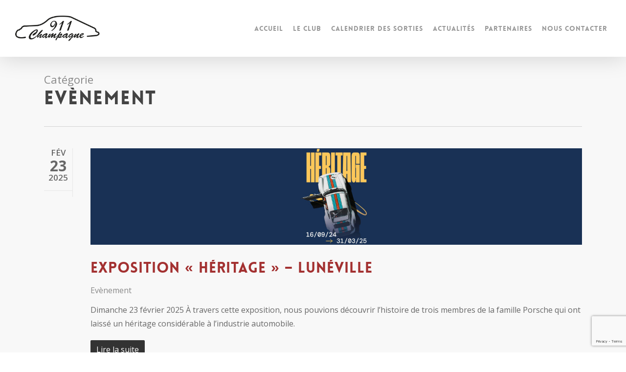

--- FILE ---
content_type: text/html; charset=UTF-8
request_url: https://www.club911champagne.com/categorie/evenement/
body_size: 16096
content:
<!doctype html>
<html lang="fr-FR" class="no-js">
<head>
	<meta charset="UTF-8">
	<meta name="viewport" content="width=device-width, initial-scale=1, maximum-scale=1, user-scalable=0" /><meta name='robots' content='index, follow, max-image-preview:large, max-snippet:-1, max-video-preview:-1' />
<script id="cookieyes" type="text/javascript" src="https://cdn-cookieyes.com/client_data/e828272cd9f5bdc458942085/script.js"></script>
	<!-- This site is optimized with the Yoast SEO plugin v20.2.1 - https://yoast.com/wordpress/plugins/seo/ -->
	<title>Archives des Evènement | Club 911 Champagne</title>
	<link rel="canonical" href="https://www.club911champagne.com/categorie/evenement/" />
	<link rel="next" href="https://www.club911champagne.com/categorie/evenement/page/2/" />
	<meta property="og:locale" content="fr_FR" />
	<meta property="og:type" content="article" />
	<meta property="og:title" content="Archives des Evènement | Club 911 Champagne" />
	<meta property="og:url" content="https://www.club911champagne.com/categorie/evenement/" />
	<meta property="og:site_name" content="Club 911 Champagne" />
	<meta name="twitter:card" content="summary_large_image" />
	<script type="application/ld+json" class="yoast-schema-graph">{"@context":"https://schema.org","@graph":[{"@type":"CollectionPage","@id":"https://www.club911champagne.com/categorie/evenement/","url":"https://www.club911champagne.com/categorie/evenement/","name":"Archives des Evènement | Club 911 Champagne","isPartOf":{"@id":"https://www.club911champagne.com/#website"},"primaryImageOfPage":{"@id":"https://www.club911champagne.com/categorie/evenement/#primaryimage"},"image":{"@id":"https://www.club911champagne.com/categorie/evenement/#primaryimage"},"thumbnailUrl":"https://www.club911champagne.com/wp-content/uploads/2025/03/porsche-heritage-3-scaled.jpg","breadcrumb":{"@id":"https://www.club911champagne.com/categorie/evenement/#breadcrumb"},"inLanguage":"fr-FR"},{"@type":"ImageObject","inLanguage":"fr-FR","@id":"https://www.club911champagne.com/categorie/evenement/#primaryimage","url":"https://www.club911champagne.com/wp-content/uploads/2025/03/porsche-heritage-3-scaled.jpg","contentUrl":"https://www.club911champagne.com/wp-content/uploads/2025/03/porsche-heritage-3-scaled.jpg","width":2560,"height":501},{"@type":"BreadcrumbList","@id":"https://www.club911champagne.com/categorie/evenement/#breadcrumb","itemListElement":[{"@type":"ListItem","position":1,"name":"Accueil","item":"https://www.club911champagne.com/"},{"@type":"ListItem","position":2,"name":"Evènement"}]},{"@type":"WebSite","@id":"https://www.club911champagne.com/#website","url":"https://www.club911champagne.com/","name":"Club 911 Champagne","description":"","publisher":{"@id":"https://www.club911champagne.com/#organization"},"potentialAction":[{"@type":"SearchAction","target":{"@type":"EntryPoint","urlTemplate":"https://www.club911champagne.com/?s={search_term_string}"},"query-input":"required name=search_term_string"}],"inLanguage":"fr-FR"},{"@type":"Organization","@id":"https://www.club911champagne.com/#organization","name":"Club 911 Champagne","url":"https://www.club911champagne.com/","logo":{"@type":"ImageObject","inLanguage":"fr-FR","@id":"https://www.club911champagne.com/#/schema/logo/image/","url":"https://www.club911champagne.com/wp-content/uploads/2022/12/logo-911-logo-noir.png","contentUrl":"https://www.club911champagne.com/wp-content/uploads/2022/12/logo-911-logo-noir.png","width":558,"height":188,"caption":"Club 911 Champagne"},"image":{"@id":"https://www.club911champagne.com/#/schema/logo/image/"}}]}</script>
	<!-- / Yoast SEO plugin. -->


<link rel='dns-prefetch' href='//www.googletagmanager.com' />
<link rel='dns-prefetch' href='//fonts.googleapis.com' />
<link rel="alternate" type="application/rss+xml" title="Club 911 Champagne &raquo; Flux" href="https://www.club911champagne.com/feed/" />
<link rel="alternate" type="application/rss+xml" title="Club 911 Champagne &raquo; Flux des commentaires" href="https://www.club911champagne.com/comments/feed/" />
<link rel="alternate" type="application/rss+xml" title="Club 911 Champagne &raquo; Flux de la catégorie Evènement" href="https://www.club911champagne.com/categorie/evenement/feed/" />
<style id='wp-img-auto-sizes-contain-inline-css' type='text/css'>
img:is([sizes=auto i],[sizes^="auto," i]){contain-intrinsic-size:3000px 1500px}
/*# sourceURL=wp-img-auto-sizes-contain-inline-css */
</style>
<style id='wp-emoji-styles-inline-css' type='text/css'>

	img.wp-smiley, img.emoji {
		display: inline !important;
		border: none !important;
		box-shadow: none !important;
		height: 1em !important;
		width: 1em !important;
		margin: 0 0.07em !important;
		vertical-align: -0.1em !important;
		background: none !important;
		padding: 0 !important;
	}
/*# sourceURL=wp-emoji-styles-inline-css */
</style>
<style id='wp-block-library-inline-css' type='text/css'>
:root{--wp-block-synced-color:#7a00df;--wp-block-synced-color--rgb:122,0,223;--wp-bound-block-color:var(--wp-block-synced-color);--wp-editor-canvas-background:#ddd;--wp-admin-theme-color:#007cba;--wp-admin-theme-color--rgb:0,124,186;--wp-admin-theme-color-darker-10:#006ba1;--wp-admin-theme-color-darker-10--rgb:0,107,160.5;--wp-admin-theme-color-darker-20:#005a87;--wp-admin-theme-color-darker-20--rgb:0,90,135;--wp-admin-border-width-focus:2px}@media (min-resolution:192dpi){:root{--wp-admin-border-width-focus:1.5px}}.wp-element-button{cursor:pointer}:root .has-very-light-gray-background-color{background-color:#eee}:root .has-very-dark-gray-background-color{background-color:#313131}:root .has-very-light-gray-color{color:#eee}:root .has-very-dark-gray-color{color:#313131}:root .has-vivid-green-cyan-to-vivid-cyan-blue-gradient-background{background:linear-gradient(135deg,#00d084,#0693e3)}:root .has-purple-crush-gradient-background{background:linear-gradient(135deg,#34e2e4,#4721fb 50%,#ab1dfe)}:root .has-hazy-dawn-gradient-background{background:linear-gradient(135deg,#faaca8,#dad0ec)}:root .has-subdued-olive-gradient-background{background:linear-gradient(135deg,#fafae1,#67a671)}:root .has-atomic-cream-gradient-background{background:linear-gradient(135deg,#fdd79a,#004a59)}:root .has-nightshade-gradient-background{background:linear-gradient(135deg,#330968,#31cdcf)}:root .has-midnight-gradient-background{background:linear-gradient(135deg,#020381,#2874fc)}:root{--wp--preset--font-size--normal:16px;--wp--preset--font-size--huge:42px}.has-regular-font-size{font-size:1em}.has-larger-font-size{font-size:2.625em}.has-normal-font-size{font-size:var(--wp--preset--font-size--normal)}.has-huge-font-size{font-size:var(--wp--preset--font-size--huge)}.has-text-align-center{text-align:center}.has-text-align-left{text-align:left}.has-text-align-right{text-align:right}.has-fit-text{white-space:nowrap!important}#end-resizable-editor-section{display:none}.aligncenter{clear:both}.items-justified-left{justify-content:flex-start}.items-justified-center{justify-content:center}.items-justified-right{justify-content:flex-end}.items-justified-space-between{justify-content:space-between}.screen-reader-text{border:0;clip-path:inset(50%);height:1px;margin:-1px;overflow:hidden;padding:0;position:absolute;width:1px;word-wrap:normal!important}.screen-reader-text:focus{background-color:#ddd;clip-path:none;color:#444;display:block;font-size:1em;height:auto;left:5px;line-height:normal;padding:15px 23px 14px;text-decoration:none;top:5px;width:auto;z-index:100000}html :where(.has-border-color){border-style:solid}html :where([style*=border-top-color]){border-top-style:solid}html :where([style*=border-right-color]){border-right-style:solid}html :where([style*=border-bottom-color]){border-bottom-style:solid}html :where([style*=border-left-color]){border-left-style:solid}html :where([style*=border-width]){border-style:solid}html :where([style*=border-top-width]){border-top-style:solid}html :where([style*=border-right-width]){border-right-style:solid}html :where([style*=border-bottom-width]){border-bottom-style:solid}html :where([style*=border-left-width]){border-left-style:solid}html :where(img[class*=wp-image-]){height:auto;max-width:100%}:where(figure){margin:0 0 1em}html :where(.is-position-sticky){--wp-admin--admin-bar--position-offset:var(--wp-admin--admin-bar--height,0px)}@media screen and (max-width:600px){html :where(.is-position-sticky){--wp-admin--admin-bar--position-offset:0px}}

/*# sourceURL=wp-block-library-inline-css */
</style><style id='wp-block-paragraph-inline-css' type='text/css'>
.is-small-text{font-size:.875em}.is-regular-text{font-size:1em}.is-large-text{font-size:2.25em}.is-larger-text{font-size:3em}.has-drop-cap:not(:focus):first-letter{float:left;font-size:8.4em;font-style:normal;font-weight:100;line-height:.68;margin:.05em .1em 0 0;text-transform:uppercase}body.rtl .has-drop-cap:not(:focus):first-letter{float:none;margin-left:.1em}p.has-drop-cap.has-background{overflow:hidden}:root :where(p.has-background){padding:1.25em 2.375em}:where(p.has-text-color:not(.has-link-color)) a{color:inherit}p.has-text-align-left[style*="writing-mode:vertical-lr"],p.has-text-align-right[style*="writing-mode:vertical-rl"]{rotate:180deg}
/*# sourceURL=https://www.club911champagne.com/wp-includes/blocks/paragraph/style.min.css */
</style>
<style id='global-styles-inline-css' type='text/css'>
:root{--wp--preset--aspect-ratio--square: 1;--wp--preset--aspect-ratio--4-3: 4/3;--wp--preset--aspect-ratio--3-4: 3/4;--wp--preset--aspect-ratio--3-2: 3/2;--wp--preset--aspect-ratio--2-3: 2/3;--wp--preset--aspect-ratio--16-9: 16/9;--wp--preset--aspect-ratio--9-16: 9/16;--wp--preset--color--black: #000000;--wp--preset--color--cyan-bluish-gray: #abb8c3;--wp--preset--color--white: #ffffff;--wp--preset--color--pale-pink: #f78da7;--wp--preset--color--vivid-red: #cf2e2e;--wp--preset--color--luminous-vivid-orange: #ff6900;--wp--preset--color--luminous-vivid-amber: #fcb900;--wp--preset--color--light-green-cyan: #7bdcb5;--wp--preset--color--vivid-green-cyan: #00d084;--wp--preset--color--pale-cyan-blue: #8ed1fc;--wp--preset--color--vivid-cyan-blue: #0693e3;--wp--preset--color--vivid-purple: #9b51e0;--wp--preset--gradient--vivid-cyan-blue-to-vivid-purple: linear-gradient(135deg,rgb(6,147,227) 0%,rgb(155,81,224) 100%);--wp--preset--gradient--light-green-cyan-to-vivid-green-cyan: linear-gradient(135deg,rgb(122,220,180) 0%,rgb(0,208,130) 100%);--wp--preset--gradient--luminous-vivid-amber-to-luminous-vivid-orange: linear-gradient(135deg,rgb(252,185,0) 0%,rgb(255,105,0) 100%);--wp--preset--gradient--luminous-vivid-orange-to-vivid-red: linear-gradient(135deg,rgb(255,105,0) 0%,rgb(207,46,46) 100%);--wp--preset--gradient--very-light-gray-to-cyan-bluish-gray: linear-gradient(135deg,rgb(238,238,238) 0%,rgb(169,184,195) 100%);--wp--preset--gradient--cool-to-warm-spectrum: linear-gradient(135deg,rgb(74,234,220) 0%,rgb(151,120,209) 20%,rgb(207,42,186) 40%,rgb(238,44,130) 60%,rgb(251,105,98) 80%,rgb(254,248,76) 100%);--wp--preset--gradient--blush-light-purple: linear-gradient(135deg,rgb(255,206,236) 0%,rgb(152,150,240) 100%);--wp--preset--gradient--blush-bordeaux: linear-gradient(135deg,rgb(254,205,165) 0%,rgb(254,45,45) 50%,rgb(107,0,62) 100%);--wp--preset--gradient--luminous-dusk: linear-gradient(135deg,rgb(255,203,112) 0%,rgb(199,81,192) 50%,rgb(65,88,208) 100%);--wp--preset--gradient--pale-ocean: linear-gradient(135deg,rgb(255,245,203) 0%,rgb(182,227,212) 50%,rgb(51,167,181) 100%);--wp--preset--gradient--electric-grass: linear-gradient(135deg,rgb(202,248,128) 0%,rgb(113,206,126) 100%);--wp--preset--gradient--midnight: linear-gradient(135deg,rgb(2,3,129) 0%,rgb(40,116,252) 100%);--wp--preset--font-size--small: 13px;--wp--preset--font-size--medium: 20px;--wp--preset--font-size--large: 36px;--wp--preset--font-size--x-large: 42px;--wp--preset--spacing--20: 0.44rem;--wp--preset--spacing--30: 0.67rem;--wp--preset--spacing--40: 1rem;--wp--preset--spacing--50: 1.5rem;--wp--preset--spacing--60: 2.25rem;--wp--preset--spacing--70: 3.38rem;--wp--preset--spacing--80: 5.06rem;--wp--preset--shadow--natural: 6px 6px 9px rgba(0, 0, 0, 0.2);--wp--preset--shadow--deep: 12px 12px 50px rgba(0, 0, 0, 0.4);--wp--preset--shadow--sharp: 6px 6px 0px rgba(0, 0, 0, 0.2);--wp--preset--shadow--outlined: 6px 6px 0px -3px rgb(255, 255, 255), 6px 6px rgb(0, 0, 0);--wp--preset--shadow--crisp: 6px 6px 0px rgb(0, 0, 0);}:where(.is-layout-flex){gap: 0.5em;}:where(.is-layout-grid){gap: 0.5em;}body .is-layout-flex{display: flex;}.is-layout-flex{flex-wrap: wrap;align-items: center;}.is-layout-flex > :is(*, div){margin: 0;}body .is-layout-grid{display: grid;}.is-layout-grid > :is(*, div){margin: 0;}:where(.wp-block-columns.is-layout-flex){gap: 2em;}:where(.wp-block-columns.is-layout-grid){gap: 2em;}:where(.wp-block-post-template.is-layout-flex){gap: 1.25em;}:where(.wp-block-post-template.is-layout-grid){gap: 1.25em;}.has-black-color{color: var(--wp--preset--color--black) !important;}.has-cyan-bluish-gray-color{color: var(--wp--preset--color--cyan-bluish-gray) !important;}.has-white-color{color: var(--wp--preset--color--white) !important;}.has-pale-pink-color{color: var(--wp--preset--color--pale-pink) !important;}.has-vivid-red-color{color: var(--wp--preset--color--vivid-red) !important;}.has-luminous-vivid-orange-color{color: var(--wp--preset--color--luminous-vivid-orange) !important;}.has-luminous-vivid-amber-color{color: var(--wp--preset--color--luminous-vivid-amber) !important;}.has-light-green-cyan-color{color: var(--wp--preset--color--light-green-cyan) !important;}.has-vivid-green-cyan-color{color: var(--wp--preset--color--vivid-green-cyan) !important;}.has-pale-cyan-blue-color{color: var(--wp--preset--color--pale-cyan-blue) !important;}.has-vivid-cyan-blue-color{color: var(--wp--preset--color--vivid-cyan-blue) !important;}.has-vivid-purple-color{color: var(--wp--preset--color--vivid-purple) !important;}.has-black-background-color{background-color: var(--wp--preset--color--black) !important;}.has-cyan-bluish-gray-background-color{background-color: var(--wp--preset--color--cyan-bluish-gray) !important;}.has-white-background-color{background-color: var(--wp--preset--color--white) !important;}.has-pale-pink-background-color{background-color: var(--wp--preset--color--pale-pink) !important;}.has-vivid-red-background-color{background-color: var(--wp--preset--color--vivid-red) !important;}.has-luminous-vivid-orange-background-color{background-color: var(--wp--preset--color--luminous-vivid-orange) !important;}.has-luminous-vivid-amber-background-color{background-color: var(--wp--preset--color--luminous-vivid-amber) !important;}.has-light-green-cyan-background-color{background-color: var(--wp--preset--color--light-green-cyan) !important;}.has-vivid-green-cyan-background-color{background-color: var(--wp--preset--color--vivid-green-cyan) !important;}.has-pale-cyan-blue-background-color{background-color: var(--wp--preset--color--pale-cyan-blue) !important;}.has-vivid-cyan-blue-background-color{background-color: var(--wp--preset--color--vivid-cyan-blue) !important;}.has-vivid-purple-background-color{background-color: var(--wp--preset--color--vivid-purple) !important;}.has-black-border-color{border-color: var(--wp--preset--color--black) !important;}.has-cyan-bluish-gray-border-color{border-color: var(--wp--preset--color--cyan-bluish-gray) !important;}.has-white-border-color{border-color: var(--wp--preset--color--white) !important;}.has-pale-pink-border-color{border-color: var(--wp--preset--color--pale-pink) !important;}.has-vivid-red-border-color{border-color: var(--wp--preset--color--vivid-red) !important;}.has-luminous-vivid-orange-border-color{border-color: var(--wp--preset--color--luminous-vivid-orange) !important;}.has-luminous-vivid-amber-border-color{border-color: var(--wp--preset--color--luminous-vivid-amber) !important;}.has-light-green-cyan-border-color{border-color: var(--wp--preset--color--light-green-cyan) !important;}.has-vivid-green-cyan-border-color{border-color: var(--wp--preset--color--vivid-green-cyan) !important;}.has-pale-cyan-blue-border-color{border-color: var(--wp--preset--color--pale-cyan-blue) !important;}.has-vivid-cyan-blue-border-color{border-color: var(--wp--preset--color--vivid-cyan-blue) !important;}.has-vivid-purple-border-color{border-color: var(--wp--preset--color--vivid-purple) !important;}.has-vivid-cyan-blue-to-vivid-purple-gradient-background{background: var(--wp--preset--gradient--vivid-cyan-blue-to-vivid-purple) !important;}.has-light-green-cyan-to-vivid-green-cyan-gradient-background{background: var(--wp--preset--gradient--light-green-cyan-to-vivid-green-cyan) !important;}.has-luminous-vivid-amber-to-luminous-vivid-orange-gradient-background{background: var(--wp--preset--gradient--luminous-vivid-amber-to-luminous-vivid-orange) !important;}.has-luminous-vivid-orange-to-vivid-red-gradient-background{background: var(--wp--preset--gradient--luminous-vivid-orange-to-vivid-red) !important;}.has-very-light-gray-to-cyan-bluish-gray-gradient-background{background: var(--wp--preset--gradient--very-light-gray-to-cyan-bluish-gray) !important;}.has-cool-to-warm-spectrum-gradient-background{background: var(--wp--preset--gradient--cool-to-warm-spectrum) !important;}.has-blush-light-purple-gradient-background{background: var(--wp--preset--gradient--blush-light-purple) !important;}.has-blush-bordeaux-gradient-background{background: var(--wp--preset--gradient--blush-bordeaux) !important;}.has-luminous-dusk-gradient-background{background: var(--wp--preset--gradient--luminous-dusk) !important;}.has-pale-ocean-gradient-background{background: var(--wp--preset--gradient--pale-ocean) !important;}.has-electric-grass-gradient-background{background: var(--wp--preset--gradient--electric-grass) !important;}.has-midnight-gradient-background{background: var(--wp--preset--gradient--midnight) !important;}.has-small-font-size{font-size: var(--wp--preset--font-size--small) !important;}.has-medium-font-size{font-size: var(--wp--preset--font-size--medium) !important;}.has-large-font-size{font-size: var(--wp--preset--font-size--large) !important;}.has-x-large-font-size{font-size: var(--wp--preset--font-size--x-large) !important;}
/*# sourceURL=global-styles-inline-css */
</style>
<style id='core-block-supports-inline-css' type='text/css'>
.wp-elements-6e900838c592246680b9d56f273b677b a:where(:not(.wp-element-button)){color:var(--wp--preset--color--vivid-cyan-blue);}.wp-elements-16b1f77cca68ee9404881e6383f62a15 a:where(:not(.wp-element-button)){color:var(--wp--preset--color--vivid-cyan-blue);}.wp-elements-0c6dfbc2e3b29486c6cf993134d9aa18 a:where(:not(.wp-element-button)){color:var(--wp--preset--color--vivid-cyan-blue);}.wp-elements-ed8db1cf7880425c33af965186426e12 a:where(:not(.wp-element-button)){color:var(--wp--preset--color--vivid-cyan-blue);}.wp-elements-be1a99fcbaf87ee40a1b0c07829962de a:where(:not(.wp-element-button)){color:var(--wp--preset--color--vivid-cyan-blue);}.wp-elements-df42cf403216783a45ba5be2bc6984be a:where(:not(.wp-element-button)){color:var(--wp--preset--color--vivid-cyan-blue);}.wp-elements-e3712ec6bead043580ae46aac3dceb64 a:where(:not(.wp-element-button)){color:var(--wp--preset--color--luminous-vivid-orange);}.wp-elements-4e6dc2d90516d0d1a1b100185c34a60e a:where(:not(.wp-element-button)){color:var(--wp--preset--color--luminous-vivid-orange);}.wp-elements-4c9be8f5bedc6b128689ca01c4d4b4a0 a:where(:not(.wp-element-button)){color:var(--wp--preset--color--vivid-cyan-blue);}.wp-elements-654196ba15f6c4050a3c3485dd764aa3 a:where(:not(.wp-element-button)){color:var(--wp--preset--color--vivid-cyan-blue);}.wp-elements-2ef7a2146a4272f2e2f9c1305e78eaca a:where(:not(.wp-element-button)){color:var(--wp--preset--color--pale-cyan-blue);}.wp-elements-132ad6d17d10a30ccbcb98091b52a78e a:where(:not(.wp-element-button)){color:var(--wp--preset--color--vivid-cyan-blue);}
/*# sourceURL=core-block-supports-inline-css */
</style>

<style id='classic-theme-styles-inline-css' type='text/css'>
/*! This file is auto-generated */
.wp-block-button__link{color:#fff;background-color:#32373c;border-radius:9999px;box-shadow:none;text-decoration:none;padding:calc(.667em + 2px) calc(1.333em + 2px);font-size:1.125em}.wp-block-file__button{background:#32373c;color:#fff;text-decoration:none}
/*# sourceURL=/wp-includes/css/classic-themes.min.css */
</style>
<link rel='stylesheet' id='contact-form-7-css' href='https://www.club911champagne.com/wp-content/plugins/contact-form-7/includes/css/styles.css?ver=5.7.4' type='text/css' media='all' />
<link rel='stylesheet' id='salient-social-css' href='https://www.club911champagne.com/wp-content/plugins/salient-social/css/style.css?ver=1.2.2' type='text/css' media='all' />
<style id='salient-social-inline-css' type='text/css'>

  .sharing-default-minimal .nectar-love.loved,
  body .nectar-social[data-color-override="override"].fixed > a:before, 
  body .nectar-social[data-color-override="override"].fixed .nectar-social-inner a,
  .sharing-default-minimal .nectar-social[data-color-override="override"] .nectar-social-inner a:hover,
  .nectar-social.vertical[data-color-override="override"] .nectar-social-inner a:hover {
    background-color: #a33131;
  }
  .nectar-social.hover .nectar-love.loved,
  .nectar-social.hover > .nectar-love-button a:hover,
  .nectar-social[data-color-override="override"].hover > div a:hover,
  #single-below-header .nectar-social[data-color-override="override"].hover > div a:hover,
  .nectar-social[data-color-override="override"].hover .share-btn:hover,
  .sharing-default-minimal .nectar-social[data-color-override="override"] .nectar-social-inner a {
    border-color: #a33131;
  }
  #single-below-header .nectar-social.hover .nectar-love.loved i,
  #single-below-header .nectar-social.hover[data-color-override="override"] a:hover,
  #single-below-header .nectar-social.hover[data-color-override="override"] a:hover i,
  #single-below-header .nectar-social.hover .nectar-love-button a:hover i,
  .nectar-love:hover i,
  .hover .nectar-love:hover .total_loves,
  .nectar-love.loved i,
  .nectar-social.hover .nectar-love.loved .total_loves,
  .nectar-social.hover .share-btn:hover, 
  .nectar-social[data-color-override="override"].hover .nectar-social-inner a:hover,
  .nectar-social[data-color-override="override"].hover > div:hover span,
  .sharing-default-minimal .nectar-social[data-color-override="override"] .nectar-social-inner a:not(:hover) i,
  .sharing-default-minimal .nectar-social[data-color-override="override"] .nectar-social-inner a:not(:hover) {
    color: #a33131;
  }
/*# sourceURL=salient-social-inline-css */
</style>
<link rel='stylesheet' id='font-awesome-css' href='https://www.club911champagne.com/wp-content/themes/911/css/font-awesome-legacy.min.css?ver=4.7.1' type='text/css' media='all' />
<link rel='stylesheet' id='salient-grid-system-css' href='https://www.club911champagne.com/wp-content/themes/911/css/build/grid-system.css?ver=15.0.7' type='text/css' media='all' />
<link rel='stylesheet' id='main-styles-css' href='https://www.club911champagne.com/wp-content/themes/911/css/build/style.css?ver=15.0.7' type='text/css' media='all' />
<style id='main-styles-inline-css' type='text/css'>
@font-face { font-family: 'Lovelo'; src: url('https://www.club911champagne.com/wp-content/themes/911/css/fonts/Lovelo_Black.eot'); src: url('https://www.club911champagne.com/wp-content/themes/911/css/fonts/Lovelo_Black.eot?#iefix') format('embedded-opentype'), url('https://www.club911champagne.com/wp-content/themes/911/css/fonts/Lovelo_Black.woff') format('woff'),  url('https://www.club911champagne.com/wp-content/themes/911/css/fonts/Lovelo_Black.ttf') format('truetype'), url('https://www.club911champagne.com/wp-content/themes/911/css/fonts/Lovelo_Black.svg#loveloblack') format('svg'); font-weight: normal; font-style: normal; }
html:not(.page-trans-loaded) { background-color: #ffffff; }
/*# sourceURL=main-styles-inline-css */
</style>
<link rel='stylesheet' id='nectar_default_font_open_sans-css' href='https://fonts.googleapis.com/css?family=Open+Sans%3A300%2C400%2C600%2C700&#038;subset=latin%2Clatin-ext' type='text/css' media='all' />
<link rel='stylesheet' id='nectar-flickity-css' href='https://www.club911champagne.com/wp-content/themes/911/css/build/plugins/flickity.css?ver=15.0.7' type='text/css' media='all' />
<link rel='stylesheet' id='nectar-portfolio-css' href='https://www.club911champagne.com/wp-content/plugins/salient-portfolio/css/portfolio.css?ver=1.7.2' type='text/css' media='all' />
<link rel='stylesheet' id='responsive-css' href='https://www.club911champagne.com/wp-content/themes/911/css/build/responsive.css?ver=15.0.7' type='text/css' media='all' />
<link rel='stylesheet' id='skin-original-css' href='https://www.club911champagne.com/wp-content/themes/911/css/build/skin-original.css?ver=15.0.7' type='text/css' media='all' />
<link rel='stylesheet' id='salient-wp-menu-dynamic-css' href='https://www.club911champagne.com/wp-content/uploads/salient/menu-dynamic.css?ver=69364' type='text/css' media='all' />
<link rel='stylesheet' id='nectar-widget-posts-css' href='https://www.club911champagne.com/wp-content/themes/911/css/build/elements/widget-nectar-posts.css?ver=15.0.7' type='text/css' media='all' />
<link rel='stylesheet' id='dynamic-css-css' href='https://www.club911champagne.com/wp-content/themes/911/css/salient-dynamic-styles.css?ver=29717' type='text/css' media='all' />
<style id='dynamic-css-inline-css' type='text/css'>
.archive.author .row .col.section-title span,.archive.category .row .col.section-title span,.archive.tag .row .col.section-title span,.archive.date .row .col.section-title span{padding-left:0}body.author #page-header-wrap #page-header-bg,body.category #page-header-wrap #page-header-bg,body.tag #page-header-wrap #page-header-bg,body.date #page-header-wrap #page-header-bg{height:auto;padding-top:8%;padding-bottom:8%;}.archive #page-header-wrap{height:auto;}.archive.category .row .col.section-title p,.archive.tag .row .col.section-title p{margin-top:10px;}body[data-bg-header="true"].category .container-wrap,body[data-bg-header="true"].author .container-wrap,body[data-bg-header="true"].date .container-wrap,body[data-bg-header="true"].blog .container-wrap{padding-top:4.1em!important}body[data-bg-header="true"].archive .container-wrap.meta_overlaid_blog,body[data-bg-header="true"].category .container-wrap.meta_overlaid_blog,body[data-bg-header="true"].author .container-wrap.meta_overlaid_blog,body[data-bg-header="true"].date .container-wrap.meta_overlaid_blog{padding-top:0!important;}body.archive #page-header-bg:not(.fullscreen-header) .span_6{position:relative;-webkit-transform:none;transform:none;top:0;}#header-space{background-color:#ffffff}@media only screen and (min-width:1000px){body #ajax-content-wrap.no-scroll{min-height:calc(100vh - 116px);height:calc(100vh - 116px)!important;}}@media only screen and (min-width:1000px){#page-header-wrap.fullscreen-header,#page-header-wrap.fullscreen-header #page-header-bg,html:not(.nectar-box-roll-loaded) .nectar-box-roll > #page-header-bg.fullscreen-header,.nectar_fullscreen_zoom_recent_projects,#nectar_fullscreen_rows:not(.afterLoaded) > div{height:calc(100vh - 115px);}.wpb_row.vc_row-o-full-height.top-level,.wpb_row.vc_row-o-full-height.top-level > .col.span_12{min-height:calc(100vh - 115px);}html:not(.nectar-box-roll-loaded) .nectar-box-roll > #page-header-bg.fullscreen-header{top:116px;}.nectar-slider-wrap[data-fullscreen="true"]:not(.loaded),.nectar-slider-wrap[data-fullscreen="true"]:not(.loaded) .swiper-container{height:calc(100vh - 114px)!important;}.admin-bar .nectar-slider-wrap[data-fullscreen="true"]:not(.loaded),.admin-bar .nectar-slider-wrap[data-fullscreen="true"]:not(.loaded) .swiper-container{height:calc(100vh - 114px - 32px)!important;}}.admin-bar[class*="page-template-template-no-header"] .wpb_row.vc_row-o-full-height.top-level,.admin-bar[class*="page-template-template-no-header"] .wpb_row.vc_row-o-full-height.top-level > .col.span_12{min-height:calc(100vh - 32px);}body[class*="page-template-template-no-header"] .wpb_row.vc_row-o-full-height.top-level,body[class*="page-template-template-no-header"] .wpb_row.vc_row-o-full-height.top-level > .col.span_12{min-height:100vh;}@media only screen and (max-width:999px){.using-mobile-browser #nectar_fullscreen_rows:not(.afterLoaded):not([data-mobile-disable="on"]) > div{height:calc(100vh - 100px);}.using-mobile-browser .wpb_row.vc_row-o-full-height.top-level,.using-mobile-browser .wpb_row.vc_row-o-full-height.top-level > .col.span_12,[data-permanent-transparent="1"].using-mobile-browser .wpb_row.vc_row-o-full-height.top-level,[data-permanent-transparent="1"].using-mobile-browser .wpb_row.vc_row-o-full-height.top-level > .col.span_12{min-height:calc(100vh - 100px);}html:not(.nectar-box-roll-loaded) .nectar-box-roll > #page-header-bg.fullscreen-header,.nectar_fullscreen_zoom_recent_projects,.nectar-slider-wrap[data-fullscreen="true"]:not(.loaded),.nectar-slider-wrap[data-fullscreen="true"]:not(.loaded) .swiper-container,#nectar_fullscreen_rows:not(.afterLoaded):not([data-mobile-disable="on"]) > div{height:calc(100vh - 47px);}.wpb_row.vc_row-o-full-height.top-level,.wpb_row.vc_row-o-full-height.top-level > .col.span_12{min-height:calc(100vh - 47px);}body[data-transparent-header="false"] #ajax-content-wrap.no-scroll{min-height:calc(100vh - 47px);height:calc(100vh - 47px);}}.screen-reader-text,.nectar-skip-to-content:not(:focus){border:0;clip:rect(1px,1px,1px,1px);clip-path:inset(50%);height:1px;margin:-1px;overflow:hidden;padding:0;position:absolute!important;width:1px;word-wrap:normal!important;}.row .col img:not([srcset]){width:auto;}.row .col img.img-with-animation.nectar-lazy:not([srcset]){width:100%;}
/*# sourceURL=dynamic-css-inline-css */
</style>
<link rel='stylesheet' id='salient-child-style-css' href='https://www.club911champagne.com/wp-content/themes/911-child/style.css?ver=15.0.7' type='text/css' media='all' />
<link rel='stylesheet' id='redux-google-fonts-salient_redux-css' href='https://fonts.googleapis.com/css?family=Open+Sans%3A300&#038;ver=1698738293' type='text/css' media='all' />
<script type="text/javascript" src="https://www.club911champagne.com/wp-includes/js/jquery/jquery.min.js?ver=3.7.1" id="jquery-core-js"></script>
<script type="text/javascript" src="https://www.club911champagne.com/wp-includes/js/jquery/jquery-migrate.min.js?ver=3.4.1" id="jquery-migrate-js"></script>

<!-- Extrait Google Analytics ajouté par Site Kit -->
<script type="text/javascript" src="https://www.googletagmanager.com/gtag/js?id=UA-256336041-1" id="google_gtagjs-js" async></script>
<script type="text/javascript" id="google_gtagjs-js-after">
/* <![CDATA[ */
window.dataLayer = window.dataLayer || [];function gtag(){dataLayer.push(arguments);}
gtag('set', 'linker', {"domains":["www.club911champagne.com"]} );
gtag("js", new Date());
gtag("set", "developer_id.dZTNiMT", true);
gtag("config", "UA-256336041-1", {"anonymize_ip":true});
gtag("config", "G-GQFRM11FYD");
//# sourceURL=google_gtagjs-js-after
/* ]]> */
</script>

<!-- Arrêter l&#039;extrait Google Analytics ajouté par Site Kit -->
<link rel="https://api.w.org/" href="https://www.club911champagne.com/wp-json/" /><link rel="alternate" title="JSON" type="application/json" href="https://www.club911champagne.com/wp-json/wp/v2/categories/50" /><link rel="EditURI" type="application/rsd+xml" title="RSD" href="https://www.club911champagne.com/xmlrpc.php?rsd" />
<meta name="generator" content="Site Kit by Google 1.96.0" /><link rel="apple-touch-icon" sizes="180x180" href="/wp-content/uploads/fbrfg/apple-touch-icon.png">
<link rel="icon" type="image/png" sizes="32x32" href="/wp-content/uploads/fbrfg/favicon-32x32.png">
<link rel="icon" type="image/png" sizes="16x16" href="/wp-content/uploads/fbrfg/favicon-16x16.png">
<link rel="manifest" href="/wp-content/uploads/fbrfg/site.webmanifest">
<link rel="mask-icon" href="/wp-content/uploads/fbrfg/safari-pinned-tab.svg" color="#5bbad5">
<link rel="shortcut icon" href="/wp-content/uploads/fbrfg/favicon.ico">
<meta name="msapplication-TileColor" content="#b91d47">
<meta name="msapplication-config" content="/wp-content/uploads/fbrfg/browserconfig.xml">
<meta name="theme-color" content="#ffffff"><script type="text/javascript"> var root = document.getElementsByTagName( "html" )[0]; root.setAttribute( "class", "js" ); </script><meta name="generator" content="Powered by WPBakery Page Builder - drag and drop page builder for WordPress."/>
<noscript><style> .wpb_animate_when_almost_visible { opacity: 1; }</style></noscript><link data-pagespeed-no-defer data-nowprocket data-wpacu-skip data-no-optimize data-noptimize rel='stylesheet' id='main-styles-non-critical-css' href='https://www.club911champagne.com/wp-content/themes/911/css/build/style-non-critical.css?ver=15.0.7' type='text/css' media='all' />
<link data-pagespeed-no-defer data-nowprocket data-wpacu-skip data-no-optimize data-noptimize rel='stylesheet' id='magnific-css' href='https://www.club911champagne.com/wp-content/themes/911/css/build/plugins/magnific.css?ver=8.6.0' type='text/css' media='all' />
<link data-pagespeed-no-defer data-nowprocket data-wpacu-skip data-no-optimize data-noptimize rel='stylesheet' id='nectar-ocm-core-css' href='https://www.club911champagne.com/wp-content/themes/911/css/build/off-canvas/core.css?ver=15.0.7' type='text/css' media='all' />
</head><body class="archive category category-evenement category-50 wp-theme-911 wp-child-theme-911-child original wpb-js-composer js-comp-ver-6.9.1 vc_responsive" data-footer-reveal="false" data-footer-reveal-shadow="none" data-header-format="default" data-body-border="off" data-boxed-style="" data-header-breakpoint="1000" data-dropdown-style="minimal" data-cae="linear" data-cad="650" data-megamenu-width="contained" data-aie="none" data-ls="magnific" data-apte="standard" data-hhun="0" data-fancy-form-rcs="default" data-form-style="default" data-form-submit="regular" data-is="minimal" data-button-style="default" data-user-account-button="false" data-flex-cols="true" data-col-gap="default" data-header-inherit-rc="false" data-header-search="false" data-animated-anchors="true" data-ajax-transitions="true" data-full-width-header="true" data-slide-out-widget-area="true" data-slide-out-widget-area-style="slide-out-from-right" data-user-set-ocm="off" data-loading-animation="none" data-bg-header="false" data-responsive="1" data-ext-responsive="true" data-ext-padding="90" data-header-resize="1" data-header-color="light" data-cart="false" data-remove-m-parallax="" data-remove-m-video-bgs="" data-m-animate="0" data-force-header-trans-color="light" data-smooth-scrolling="0" data-permanent-transparent="false" >
	
	<script type="text/javascript">
	 (function(window, document) {

		 if(navigator.userAgent.match(/(Android|iPod|iPhone|iPad|BlackBerry|IEMobile|Opera Mini)/)) {
			 document.body.className += " using-mobile-browser mobile ";
		 }

		 if( !("ontouchstart" in window) ) {

			 var body = document.querySelector("body");
			 var winW = window.innerWidth;
			 var bodyW = body.clientWidth;

			 if (winW > bodyW + 4) {
				 body.setAttribute("style", "--scroll-bar-w: " + (winW - bodyW - 4) + "px");
			 } else {
				 body.setAttribute("style", "--scroll-bar-w: 0px");
			 }
		 }

	 })(window, document);
   </script><a href="#ajax-content-wrap" class="nectar-skip-to-content">Passer au contenu principal</a><div id="ajax-loading-screen" data-disable-mobile="1" data-disable-fade-on-click="0" data-effect="standard" data-method="standard"><div class="loading-icon none"><div class="material-icon">
						<svg class="nectar-material-spinner" width="60px" height="60px" viewBox="0 0 60 60">
							<circle stroke-linecap="round" cx="30" cy="30" r="26" fill="none" stroke-width="6"></circle>
				  		</svg>	 
					</div></div></div>	
	<div id="header-space"  data-header-mobile-fixed='1'></div> 
	
		<div id="header-outer" data-has-menu="true" data-has-buttons="no" data-header-button_style="default" data-using-pr-menu="false" data-mobile-fixed="1" data-ptnm="false" data-lhe="default" data-user-set-bg="#ffffff" data-format="default" data-permanent-transparent="false" data-megamenu-rt="0" data-remove-fixed="0" data-header-resize="1" data-cart="false" data-transparency-option="" data-box-shadow="large" data-shrink-num="6" data-using-secondary="0" data-using-logo="1" data-logo-height="60" data-m-logo-height="24" data-padding="28" data-full-width="true" data-condense="false" >
		
<div id="search-outer" class="nectar">
	<div id="search">
		<div class="container">
			 <div id="search-box">
				 <div class="inner-wrap">
					 <div class="col span_12">
						  <form role="search" action="https://www.club911champagne.com/" method="GET">
															<input type="text" name="s"  value="Commencer à écrire..." aria-label="Rechercher" data-placeholder="Commencer à écrire..." />
							
						
												</form>
					</div><!--/span_12-->
				</div><!--/inner-wrap-->
			 </div><!--/search-box-->
			 <div id="close"><a href="#"><span class="screen-reader-text">Fermer la recherche</span>
				<span class="icon-salient-x" aria-hidden="true"></span>				 </a></div>
		 </div><!--/container-->
	</div><!--/search-->
</div><!--/search-outer-->

<header id="top">
	<div class="container">
		<div class="row">
			<div class="col span_3">
								<a id="logo" href="https://www.club911champagne.com" data-supplied-ml-starting-dark="false" data-supplied-ml-starting="false" data-supplied-ml="false" >
					<img class="stnd skip-lazy default-logo dark-version" width="558" height="188" alt="Club 911 Champagne" src="https://www.club911champagne.com/wp-content/uploads/2022/12/logo-911-logo-noir.png" srcset="https://www.club911champagne.com/wp-content/uploads/2022/12/logo-911-logo-noir.png 1x, https://www.club911champagne.com/wp-content/uploads/2022/12/logo-911-logo-noir.png 2x" />				</a>
							</div><!--/span_3-->

			<div class="col span_9 col_last">
									<div class="nectar-mobile-only mobile-header"><div class="inner"></div></div>
													<div class="slide-out-widget-area-toggle mobile-icon slide-out-from-right" data-custom-color="false" data-icon-animation="simple-transform">
						<div> <a href="#sidewidgetarea" aria-label="Menu de navigation" aria-expanded="false" class="closed">
							<span class="screen-reader-text">Menu</span><span aria-hidden="true"> <i class="lines-button x2"> <i class="lines"></i> </i> </span>
						</a></div>
					</div>
				
									<nav>
													<ul class="sf-menu">
								<li id="menu-item-2587" class="menu-item menu-item-type-post_type menu-item-object-page menu-item-home nectar-regular-menu-item menu-item-2587"><a href="https://www.club911champagne.com/"><span class="menu-title-text">Accueil</span></a></li>
<li id="menu-item-2673" class="menu-item menu-item-type-post_type menu-item-object-page nectar-regular-menu-item menu-item-2673"><a href="https://www.club911champagne.com/le-club/"><span class="menu-title-text">Le Club</span></a></li>
<li id="menu-item-2700" class="menu-item menu-item-type-post_type menu-item-object-page nectar-regular-menu-item menu-item-2700"><a href="https://www.club911champagne.com/calendrier-des-sorties/"><span class="menu-title-text">Calendrier des sorties</span></a></li>
<li id="menu-item-2713" class="menu-item menu-item-type-post_type menu-item-object-page current_page_parent nectar-regular-menu-item menu-item-2713"><a href="https://www.club911champagne.com/actualites/"><span class="menu-title-text">Actualités</span></a></li>
<li id="menu-item-2692" class="menu-item menu-item-type-post_type menu-item-object-page nectar-regular-menu-item menu-item-2692"><a href="https://www.club911champagne.com/partenaires/"><span class="menu-title-text">Partenaires</span></a></li>
<li id="menu-item-2683" class="menu-item menu-item-type-post_type menu-item-object-page nectar-regular-menu-item menu-item-2683"><a href="https://www.club911champagne.com/nous-contacter/"><span class="menu-title-text">Nous contacter</span></a></li>
							</ul>
													<ul class="buttons sf-menu" data-user-set-ocm="off">

								
							</ul>
						
					</nav>

					
				</div><!--/span_9-->

				
			</div><!--/row-->
					</div><!--/container-->
	</header>		
	</div>
		<div id="ajax-content-wrap">

		<div class="row page-header-no-bg" data-alignment="left">
			<div class="container">
				<div class="col span_12 section-title">
					<span class="subheader">Catégorie</span>
					<h1>Evènement</h1>
									</div>
			</div>
		</div>

	
<div class="container-wrap">

	<div class="container main-content">

		
		<div class="row">

			<div class="post-area col  span_12 col_last   " role="main" data-ams="8px" data-remove-post-date="0" data-remove-post-author="1" data-remove-post-comment-number="0" data-remove-post-nectar-love="1"> <div class="posts-container" data-load-animation="none">
<article id="post-19314" class="post-19314 post type-post status-publish format-standard has-post-thumbnail category-evenement">  
  
  <div class="inner-wrap animated">
    
    <div class="post-content classic">
      
      
<div class="post-meta" data-love="true">
    <div class="date">
    <span class="month">Fév</span>
    <span class="day">23</span>
    <span class="year">2025</span>  </div>
  
  <div class="nectar-love-wrap">
    <a href="#" class="nectar-love" id="nectar-love-19314" title="Love this"> <i class="icon-salient-heart-2"></i><span class="love-text">Love</span><span class="total_loves"><span class="nectar-love-count">0</span></span></a>  </div>
  
</div><!--post-meta-->      
      <div class="content-inner">
        
        <a href="https://www.club911champagne.com/actualites/exposition-heritage-luneville/"><span class="post-featured-img"><img width="2560" height="501" src="https://www.club911champagne.com/wp-content/uploads/2025/03/porsche-heritage-3-scaled.jpg" class="attachment-full size-full skip-lazy wp-post-image" alt="" title="" decoding="async" fetchpriority="high" srcset="https://www.club911champagne.com/wp-content/uploads/2025/03/porsche-heritage-3-scaled.jpg 2560w, https://www.club911champagne.com/wp-content/uploads/2025/03/porsche-heritage-3-300x59.jpg 300w, https://www.club911champagne.com/wp-content/uploads/2025/03/porsche-heritage-3-1024x200.jpg 1024w, https://www.club911champagne.com/wp-content/uploads/2025/03/porsche-heritage-3-768x150.jpg 768w, https://www.club911champagne.com/wp-content/uploads/2025/03/porsche-heritage-3-1536x301.jpg 1536w, https://www.club911champagne.com/wp-content/uploads/2025/03/porsche-heritage-3-2048x401.jpg 2048w" sizes="(max-width: 2560px) 100vw, 2560px" /></span></a>        
        <div class="article-content-wrap">
          
          <div class="post-header">
            
            <h2 class="title"><a href="https://www.club911champagne.com/actualites/exposition-heritage-luneville/"> Exposition « Héritage » &#8211; Lunéville</a></h2>
            
            <span class="meta-author">
              <span>Par</span> <a href="https://www.club911champagne.com/actualites/author/claude95x2q/" title="Articles par Claude DIDIER" rel="author">Claude DIDIER</a>            </span> 
            <span class="meta-category"><a href="https://www.club911champagne.com/categorie/evenement/">Evènement</a>            </span>            
          </div><!--/post-header-->
          
          <div class="excerpt"><p>Dimanche 23 février 2025 À travers cette exposition, nous pouvions découvrir l&rsquo;histoire de trois membres de la famille Porsche qui ont laissé un héritage considérable à l&rsquo;industrie automobile.</p>
</div><a class="more-link" href="https://www.club911champagne.com/actualites/exposition-heritage-luneville/"><span class="continue-reading">Lire la suite</span></a>          
        </div><!--article-content-wrap-->
        
      </div><!--content-inner-->
      
    </div><!--/post-content-->
    
  </div><!--/inner-wrap-->
  
</article>
<article id="post-19316" class="post-19316 post type-post status-publish format-standard has-post-thumbnail category-evenement">  
  
  <div class="inner-wrap animated">
    
    <div class="post-content classic">
      
      
<div class="post-meta" data-love="true">
    <div class="date">
    <span class="month">Fév</span>
    <span class="day">09</span>
    <span class="year">2025</span>  </div>
  
  <div class="nectar-love-wrap">
    <a href="#" class="nectar-love" id="nectar-love-19316" title="Love this"> <i class="icon-salient-heart-2"></i><span class="love-text">Love</span><span class="total_loves"><span class="nectar-love-count">0</span></span></a>  </div>
  
</div><!--post-meta-->      
      <div class="content-inner">
        
        <a href="https://www.club911champagne.com/actualites/retromobile-2025/"><span class="post-featured-img"><img width="2362" height="475" src="https://www.club911champagne.com/wp-content/uploads/2025/03/retromobile2025-2.jpg" class="attachment-full size-full skip-lazy wp-post-image" alt="" title="" decoding="async" srcset="https://www.club911champagne.com/wp-content/uploads/2025/03/retromobile2025-2.jpg 2362w, https://www.club911champagne.com/wp-content/uploads/2025/03/retromobile2025-2-300x60.jpg 300w, https://www.club911champagne.com/wp-content/uploads/2025/03/retromobile2025-2-1024x206.jpg 1024w, https://www.club911champagne.com/wp-content/uploads/2025/03/retromobile2025-2-768x154.jpg 768w, https://www.club911champagne.com/wp-content/uploads/2025/03/retromobile2025-2-1536x309.jpg 1536w, https://www.club911champagne.com/wp-content/uploads/2025/03/retromobile2025-2-2048x412.jpg 2048w" sizes="(max-width: 2362px) 100vw, 2362px" /></span></a>        
        <div class="article-content-wrap">
          
          <div class="post-header">
            
            <h2 class="title"><a href="https://www.club911champagne.com/actualites/retromobile-2025/"> Rétromobile 2025</a></h2>
            
            <span class="meta-author">
              <span>Par</span> <a href="https://www.club911champagne.com/actualites/author/claude95x2q/" title="Articles par Claude DIDIER" rel="author">Claude DIDIER</a>            </span> 
            <span class="meta-category"><a href="https://www.club911champagne.com/categorie/evenement/">Evènement</a>            </span>            
          </div><!--/post-header-->
          
          <div class="excerpt"><p>Du 5 au 9 février 2025 La 49ème édition du Salon Rétromobile a accueilli 146 000 visiteurs au Paris Expo Porte de Versailles, battant ainsi son record d&rsquo;affluence de 2019&#8230;</p>
</div><a class="more-link" href="https://www.club911champagne.com/actualites/retromobile-2025/"><span class="continue-reading">Lire la suite</span></a>          
        </div><!--article-content-wrap-->
        
      </div><!--content-inner-->
      
    </div><!--/post-content-->
    
  </div><!--/inner-wrap-->
  
</article>
<article id="post-19115" class="post-19115 post type-post status-publish format-standard has-post-thumbnail category-evenement">  
  
  <div class="inner-wrap animated">
    
    <div class="post-content classic">
      
      
<div class="post-meta" data-love="true">
    <div class="date">
    <span class="month">Nov</span>
    <span class="day">16</span>
    <span class="year">2024</span>  </div>
  
  <div class="nectar-love-wrap">
    <a href="#" class="nectar-love" id="nectar-love-19115" title="Love this"> <i class="icon-salient-heart-2"></i><span class="love-text">Love</span><span class="total_loves"><span class="nectar-love-count">0</span></span></a>  </div>
  
</div><!--post-meta-->      
      <div class="content-inner">
        
        <a href="https://www.club911champagne.com/actualites/soiree-de-fin-dannee-du-club-911-champagne/"><span class="post-featured-img"><img width="1300" height="503" src="https://www.club911champagne.com/wp-content/uploads/2024/10/Bertacchi.jpg" class="attachment-full size-full skip-lazy wp-post-image" alt="" title="" decoding="async" srcset="https://www.club911champagne.com/wp-content/uploads/2024/10/Bertacchi.jpg 1300w, https://www.club911champagne.com/wp-content/uploads/2024/10/Bertacchi-300x116.jpg 300w, https://www.club911champagne.com/wp-content/uploads/2024/10/Bertacchi-1024x396.jpg 1024w, https://www.club911champagne.com/wp-content/uploads/2024/10/Bertacchi-768x297.jpg 768w" sizes="(max-width: 1300px) 100vw, 1300px" /></span></a>        
        <div class="article-content-wrap">
          
          <div class="post-header">
            
            <h2 class="title"><a href="https://www.club911champagne.com/actualites/soiree-de-fin-dannee-du-club-911-champagne/"> AG et Soirée de Fin d&rsquo;année du Club 911 Champagne</a></h2>
            
            <span class="meta-author">
              <span>Par</span> <a href="https://www.club911champagne.com/actualites/author/claude95x2q/" title="Articles par Claude DIDIER" rel="author">Claude DIDIER</a>            </span> 
            <span class="meta-category"><a href="https://www.club911champagne.com/categorie/evenement/">Evènement</a>            </span>            
          </div><!--/post-header-->
          
          <div class="excerpt"><p>Samedi 16 novembre 2024 L&rsquo;Assemblée Générale du Club s&rsquo;est déroulée dans les Salons Bertacchi à Bezannes, elle a permis de faire le point sur les diverses activités du Club durant&#8230;</p>
</div><a class="more-link" href="https://www.club911champagne.com/actualites/soiree-de-fin-dannee-du-club-911-champagne/"><span class="continue-reading">Lire la suite</span></a>          
        </div><!--article-content-wrap-->
        
      </div><!--content-inner-->
      
    </div><!--/post-content-->
    
  </div><!--/inner-wrap-->
  
</article>
<article id="post-19257" class="post-19257 post type-post status-publish format-standard has-post-thumbnail category-evenement">  
  
  <div class="inner-wrap animated">
    
    <div class="post-content classic">
      
      
<div class="post-meta" data-love="true">
    <div class="date">
    <span class="month">Oct</span>
    <span class="day">11</span>
    <span class="year">2024</span>  </div>
  
  <div class="nectar-love-wrap">
    <a href="#" class="nectar-love" id="nectar-love-19257" title="Love this"> <i class="icon-salient-heart-2"></i><span class="love-text">Love</span><span class="total_loves"><span class="nectar-love-count">0</span></span></a>  </div>
  
</div><!--post-meta-->      
      <div class="content-inner">
        
        <a href="https://www.club911champagne.com/actualites/paradis-porsche-de-saint-tropez-2024/"><span class="post-featured-img"><img width="850" height="269" src="https://www.club911champagne.com/wp-content/uploads/2024/11/Image-titre.jpg" class="attachment-full size-full skip-lazy wp-post-image" alt="" title="" decoding="async" loading="lazy" srcset="https://www.club911champagne.com/wp-content/uploads/2024/11/Image-titre.jpg 850w, https://www.club911champagne.com/wp-content/uploads/2024/11/Image-titre-300x95.jpg 300w, https://www.club911champagne.com/wp-content/uploads/2024/11/Image-titre-768x243.jpg 768w" sizes="auto, (max-width: 850px) 100vw, 850px" /></span></a>        
        <div class="article-content-wrap">
          
          <div class="post-header">
            
            <h2 class="title"><a href="https://www.club911champagne.com/actualites/paradis-porsche-de-saint-tropez-2024/"> PARADIS PORSCHE de SAINT-TROPEZ 2024</a></h2>
            
            <span class="meta-author">
              <span>Par</span> <a href="https://www.club911champagne.com/actualites/author/claude95x2q/" title="Articles par Claude DIDIER" rel="author">Claude DIDIER</a>            </span> 
            <span class="meta-category"><a href="https://www.club911champagne.com/categorie/evenement/">Evènement</a>            </span>            
          </div><!--/post-header-->
          
          <div class="excerpt"><p>Du 11 au 13 octobre 2024 31ème Edition du Paradis Porsche, l’occasion de fêter les 50 ans de la première génération de la 911 « Turbo », ainsi que les&#8230;</p>
</div><a class="more-link" href="https://www.club911champagne.com/actualites/paradis-porsche-de-saint-tropez-2024/"><span class="continue-reading">Lire la suite</span></a>          
        </div><!--article-content-wrap-->
        
      </div><!--content-inner-->
      
    </div><!--/post-content-->
    
  </div><!--/inner-wrap-->
  
</article>
<article id="post-19101" class="post-19101 post type-post status-publish format-standard has-post-thumbnail category-evenement">  
  
  <div class="inner-wrap animated">
    
    <div class="post-content classic">
      
      
<div class="post-meta" data-love="true">
    <div class="date">
    <span class="month">Oct</span>
    <span class="day">11</span>
    <span class="year">2024</span>  </div>
  
  <div class="nectar-love-wrap">
    <a href="#" class="nectar-love" id="nectar-love-19101" title="Love this"> <i class="icon-salient-heart-2"></i><span class="love-text">Love</span><span class="total_loves"><span class="nectar-love-count">0</span></span></a>  </div>
  
</div><!--post-meta-->      
      <div class="content-inner">
        
        <a href="https://www.club911champagne.com/actualites/soiree-aperitive-chez-vandb-cormontreuil/"><span class="post-featured-img"><img width="2560" height="771" src="https://www.club911champagne.com/wp-content/uploads/2024/10/VandB-2-scaled.jpg" class="attachment-full size-full skip-lazy wp-post-image" alt="" title="" decoding="async" loading="lazy" srcset="https://www.club911champagne.com/wp-content/uploads/2024/10/VandB-2-scaled.jpg 2560w, https://www.club911champagne.com/wp-content/uploads/2024/10/VandB-2-300x90.jpg 300w, https://www.club911champagne.com/wp-content/uploads/2024/10/VandB-2-1024x308.jpg 1024w, https://www.club911champagne.com/wp-content/uploads/2024/10/VandB-2-768x231.jpg 768w, https://www.club911champagne.com/wp-content/uploads/2024/10/VandB-2-1536x462.jpg 1536w, https://www.club911champagne.com/wp-content/uploads/2024/10/VandB-2-2048x616.jpg 2048w" sizes="auto, (max-width: 2560px) 100vw, 2560px" /></span></a>        
        <div class="article-content-wrap">
          
          <div class="post-header">
            
            <h2 class="title"><a href="https://www.club911champagne.com/actualites/soiree-aperitive-chez-vandb-cormontreuil/"> Soirée Apéritive chez VandB Cormontreuil</a></h2>
            
            <span class="meta-author">
              <span>Par</span> <a href="https://www.club911champagne.com/actualites/author/claude95x2q/" title="Articles par Claude DIDIER" rel="author">Claude DIDIER</a>            </span> 
            <span class="meta-category"><a href="https://www.club911champagne.com/categorie/evenement/">Evènement</a>            </span>            
          </div><!--/post-header-->
          
          <div class="excerpt"><p>Vendredi 11 octobre 2024 25 voitures et 48 personnes se sont retrouvées pour partager un moment sympathique autour d&rsquo;une bière et d&rsquo;une planche charcuterie-fromage chez « VandB » Reims-Cormontreuil : https://www.vandb.fr/</p>
</div><a class="more-link" href="https://www.club911champagne.com/actualites/soiree-aperitive-chez-vandb-cormontreuil/"><span class="continue-reading">Lire la suite</span></a>          
        </div><!--article-content-wrap-->
        
      </div><!--content-inner-->
      
    </div><!--/post-content-->
    
  </div><!--/inner-wrap-->
  
</article>
<article id="post-19106" class="post-19106 post type-post status-publish format-standard has-post-thumbnail category-evenement">  
  
  <div class="inner-wrap animated">
    
    <div class="post-content classic">
      
      
<div class="post-meta" data-love="true">
    <div class="date">
    <span class="month">Oct</span>
    <span class="day">04</span>
    <span class="year">2024</span>  </div>
  
  <div class="nectar-love-wrap">
    <a href="#" class="nectar-love" id="nectar-love-19106" title="Love this"> <i class="icon-salient-heart-2"></i><span class="love-text">Love</span><span class="total_loves"><span class="nectar-love-count">0</span></span></a>  </div>
  
</div><!--post-meta-->      
      <div class="content-inner">
        
        <a href="https://www.club911champagne.com/actualites/sortie-rouen-et-ses-environs/"><span class="post-featured-img"><img width="1600" height="485" src="https://www.club911champagne.com/wp-content/uploads/2024/10/Rouen-2.jpg" class="attachment-full size-full skip-lazy wp-post-image" alt="" title="" decoding="async" loading="lazy" srcset="https://www.club911champagne.com/wp-content/uploads/2024/10/Rouen-2.jpg 1600w, https://www.club911champagne.com/wp-content/uploads/2024/10/Rouen-2-300x91.jpg 300w, https://www.club911champagne.com/wp-content/uploads/2024/10/Rouen-2-1024x310.jpg 1024w, https://www.club911champagne.com/wp-content/uploads/2024/10/Rouen-2-768x233.jpg 768w, https://www.club911champagne.com/wp-content/uploads/2024/10/Rouen-2-1536x466.jpg 1536w" sizes="auto, (max-width: 1600px) 100vw, 1600px" /></span></a>        
        <div class="article-content-wrap">
          
          <div class="post-header">
            
            <h2 class="title"><a href="https://www.club911champagne.com/actualites/sortie-rouen-et-ses-environs/"> Sortie Rouen et ses environs </a></h2>
            
            <span class="meta-author">
              <span>Par</span> <a href="https://www.club911champagne.com/actualites/author/claude95x2q/" title="Articles par Claude DIDIER" rel="author">Claude DIDIER</a>            </span> 
            <span class="meta-category"><a href="https://www.club911champagne.com/categorie/evenement/">Evènement</a>            </span>            
          </div><!--/post-header-->
          
          <div class="excerpt"><p>Du 4 au 6 octobre 2024 Journée du vendredi 4 octobre&nbsp;: Journée du samedi 5 octobre&nbsp;: Journée du dimanche 6 octobre&nbsp;:</p>
</div><a class="more-link" href="https://www.club911champagne.com/actualites/sortie-rouen-et-ses-environs/"><span class="continue-reading">Lire la suite</span></a>          
        </div><!--article-content-wrap-->
        
      </div><!--content-inner-->
      
    </div><!--/post-content-->
    
  </div><!--/inner-wrap-->
  
</article>
<article id="post-19099" class="post-19099 post type-post status-publish format-standard has-post-thumbnail category-evenement">  
  
  <div class="inner-wrap animated">
    
    <div class="post-content classic">
      
      
<div class="post-meta" data-love="true">
    <div class="date">
    <span class="month">Sep</span>
    <span class="day">29</span>
    <span class="year">2024</span>  </div>
  
  <div class="nectar-love-wrap">
    <a href="#" class="nectar-love" id="nectar-love-19099" title="Love this"> <i class="icon-salient-heart-2"></i><span class="love-text">Love</span><span class="total_loves"><span class="nectar-love-count">0</span></span></a>  </div>
  
</div><!--post-meta-->      
      <div class="content-inner">
        
        <a href="https://www.club911champagne.com/actualites/sortie-vendanges/"><span class="post-featured-img"><img width="2560" height="971" src="https://www.club911champagne.com/wp-content/uploads/2024/10/IMG_5077b-scaled.jpg" class="attachment-full size-full skip-lazy wp-post-image" alt="" title="" decoding="async" loading="lazy" srcset="https://www.club911champagne.com/wp-content/uploads/2024/10/IMG_5077b-scaled.jpg 2560w, https://www.club911champagne.com/wp-content/uploads/2024/10/IMG_5077b-300x114.jpg 300w, https://www.club911champagne.com/wp-content/uploads/2024/10/IMG_5077b-1024x388.jpg 1024w, https://www.club911champagne.com/wp-content/uploads/2024/10/IMG_5077b-768x291.jpg 768w, https://www.club911champagne.com/wp-content/uploads/2024/10/IMG_5077b-1536x582.jpg 1536w, https://www.club911champagne.com/wp-content/uploads/2024/10/IMG_5077b-2048x777.jpg 2048w" sizes="auto, (max-width: 2560px) 100vw, 2560px" /></span></a>        
        <div class="article-content-wrap">
          
          <div class="post-header">
            
            <h2 class="title"><a href="https://www.club911champagne.com/actualites/sortie-vendanges/"> Sortie Vendanges</a></h2>
            
            <span class="meta-author">
              <span>Par</span> <a href="https://www.club911champagne.com/actualites/author/claude95x2q/" title="Articles par Claude DIDIER" rel="author">Claude DIDIER</a>            </span> 
            <span class="meta-category"><a href="https://www.club911champagne.com/categorie/evenement/">Evènement</a>            </span>            
          </div><!--/post-header-->
          
          <div class="excerpt"><p>Dimanche 29 septembre 2024</p>
</div><a class="more-link" href="https://www.club911champagne.com/actualites/sortie-vendanges/"><span class="continue-reading">Lire la suite</span></a>          
        </div><!--article-content-wrap-->
        
      </div><!--content-inner-->
      
    </div><!--/post-content-->
    
  </div><!--/inner-wrap-->
  
</article>
<article id="post-19094" class="post-19094 post type-post status-publish format-standard has-post-thumbnail category-evenement">  
  
  <div class="inner-wrap animated">
    
    <div class="post-content classic">
      
      
<div class="post-meta" data-love="true">
    <div class="date">
    <span class="month">Sep</span>
    <span class="day">01</span>
    <span class="year">2024</span>  </div>
  
  <div class="nectar-love-wrap">
    <a href="#" class="nectar-love" id="nectar-love-19094" title="Love this"> <i class="icon-salient-heart-2"></i><span class="love-text">Love</span><span class="total_loves"><span class="nectar-love-count">0</span></span></a>  </div>
  
</div><!--post-meta-->      
      <div class="content-inner">
        
        <a href="https://www.club911champagne.com/actualites/rencontre-avec-lamicale-porschistes-normandie/"><span class="post-featured-img"><img width="2560" height="956" src="https://www.club911champagne.com/wp-content/uploads/2024/10/Amicale-Normandie-057-scaled.jpg" class="attachment-full size-full skip-lazy wp-post-image" alt="" title="" decoding="async" loading="lazy" srcset="https://www.club911champagne.com/wp-content/uploads/2024/10/Amicale-Normandie-057-scaled.jpg 2560w, https://www.club911champagne.com/wp-content/uploads/2024/10/Amicale-Normandie-057-300x112.jpg 300w, https://www.club911champagne.com/wp-content/uploads/2024/10/Amicale-Normandie-057-1024x383.jpg 1024w, https://www.club911champagne.com/wp-content/uploads/2024/10/Amicale-Normandie-057-768x287.jpg 768w, https://www.club911champagne.com/wp-content/uploads/2024/10/Amicale-Normandie-057-1536x574.jpg 1536w, https://www.club911champagne.com/wp-content/uploads/2024/10/Amicale-Normandie-057-2048x765.jpg 2048w" sizes="auto, (max-width: 2560px) 100vw, 2560px" /></span></a>        
        <div class="article-content-wrap">
          
          <div class="post-header">
            
            <h2 class="title"><a href="https://www.club911champagne.com/actualites/rencontre-avec-lamicale-porschistes-normandie/"> Rencontre avec l’Amicale Porschistes Normandie</a></h2>
            
            <span class="meta-author">
              <span>Par</span> <a href="https://www.club911champagne.com/actualites/author/claude95x2q/" title="Articles par Claude DIDIER" rel="author">Claude DIDIER</a>            </span> 
            <span class="meta-category"><a href="https://www.club911champagne.com/categorie/evenement/">Evènement</a>            </span>            
          </div><!--/post-header-->
          
          <div class="excerpt"><p>Dimanche 1er septembre 2024 Visite du Musée Automobile Reims-Champagne &nbsp;Déjeuner à la Brasserie Excelsior à Reims- Fin de la journée et retour des Normands</p>
</div><a class="more-link" href="https://www.club911champagne.com/actualites/rencontre-avec-lamicale-porschistes-normandie/"><span class="continue-reading">Lire la suite</span></a>          
        </div><!--article-content-wrap-->
        
      </div><!--content-inner-->
      
    </div><!--/post-content-->
    
  </div><!--/inner-wrap-->
  
</article>
<article id="post-19011" class="post-19011 post type-post status-publish format-standard has-post-thumbnail category-evenement">  
  
  <div class="inner-wrap animated">
    
    <div class="post-content classic">
      
      
<div class="post-meta" data-love="true">
    <div class="date">
    <span class="month">Juil</span>
    <span class="day">07</span>
    <span class="year">2024</span>  </div>
  
  <div class="nectar-love-wrap">
    <a href="#" class="nectar-love" id="nectar-love-19011" title="Love this"> <i class="icon-salient-heart-2"></i><span class="love-text">Love</span><span class="total_loves"><span class="nectar-love-count">0</span></span></a>  </div>
  
</div><!--post-meta-->      
      <div class="content-inner">
        
        <a href="https://www.club911champagne.com/actualites/sortie-ardennes/"><span class="post-featured-img"><img width="2560" height="876" src="https://www.club911champagne.com/wp-content/uploads/2024/10/Sortie-Ardennes-068b-scaled.jpg" class="attachment-full size-full skip-lazy wp-post-image" alt="" title="" decoding="async" loading="lazy" srcset="https://www.club911champagne.com/wp-content/uploads/2024/10/Sortie-Ardennes-068b-scaled.jpg 2560w, https://www.club911champagne.com/wp-content/uploads/2024/10/Sortie-Ardennes-068b-300x103.jpg 300w, https://www.club911champagne.com/wp-content/uploads/2024/10/Sortie-Ardennes-068b-1024x350.jpg 1024w, https://www.club911champagne.com/wp-content/uploads/2024/10/Sortie-Ardennes-068b-768x263.jpg 768w, https://www.club911champagne.com/wp-content/uploads/2024/10/Sortie-Ardennes-068b-1536x525.jpg 1536w, https://www.club911champagne.com/wp-content/uploads/2024/10/Sortie-Ardennes-068b-2048x700.jpg 2048w" sizes="auto, (max-width: 2560px) 100vw, 2560px" /></span></a>        
        <div class="article-content-wrap">
          
          <div class="post-header">
            
            <h2 class="title"><a href="https://www.club911champagne.com/actualites/sortie-ardennes/"> Sortie Ardennes</a></h2>
            
            <span class="meta-author">
              <span>Par</span> <a href="https://www.club911champagne.com/actualites/author/claude95x2q/" title="Articles par Claude DIDIER" rel="author">Claude DIDIER</a>            </span> 
            <span class="meta-category"><a href="https://www.club911champagne.com/categorie/evenement/">Evènement</a>            </span>            
          </div><!--/post-header-->
          
          <div class="excerpt"><p>Dimanche 7 Juillet 2024 Déjeuner à l’Auberge du Malgré-Tout, à Revin La Croix Scaille, point culminant des Ardennes françaises (504m). Montée à la Tour du Millénaire édifiée au moment du&#8230;</p>
</div><a class="more-link" href="https://www.club911champagne.com/actualites/sortie-ardennes/"><span class="continue-reading">Lire la suite</span></a>          
        </div><!--article-content-wrap-->
        
      </div><!--content-inner-->
      
    </div><!--/post-content-->
    
  </div><!--/inner-wrap-->
  
</article>
<article id="post-18998" class="post-18998 post type-post status-publish format-standard has-post-thumbnail category-evenement">  
  
  <div class="inner-wrap animated">
    
    <div class="post-content classic">
      
      
<div class="post-meta" data-love="true">
    <div class="date">
    <span class="month">Juin</span>
    <span class="day">29</span>
    <span class="year">2024</span>  </div>
  
  <div class="nectar-love-wrap">
    <a href="#" class="nectar-love" id="nectar-love-18998" title="Love this"> <i class="icon-salient-heart-2"></i><span class="love-text">Love</span><span class="total_loves"><span class="nectar-love-count">0</span></span></a>  </div>
  
</div><!--post-meta-->      
      <div class="content-inner">
        
        <a href="https://www.club911champagne.com/actualites/journee-karting/"><span class="post-featured-img"><img width="1477" height="393" src="https://www.club911champagne.com/wp-content/uploads/2024/10/DJI_0301.jpg" class="attachment-full size-full skip-lazy wp-post-image" alt="" title="" decoding="async" loading="lazy" srcset="https://www.club911champagne.com/wp-content/uploads/2024/10/DJI_0301.jpg 1477w, https://www.club911champagne.com/wp-content/uploads/2024/10/DJI_0301-300x80.jpg 300w, https://www.club911champagne.com/wp-content/uploads/2024/10/DJI_0301-1024x272.jpg 1024w, https://www.club911champagne.com/wp-content/uploads/2024/10/DJI_0301-768x204.jpg 768w" sizes="auto, (max-width: 1477px) 100vw, 1477px" /></span></a>        
        <div class="article-content-wrap">
          
          <div class="post-header">
            
            <h2 class="title"><a href="https://www.club911champagne.com/actualites/journee-karting/"> Journée Karting</a></h2>
            
            <span class="meta-author">
              <span>Par</span> <a href="https://www.club911champagne.com/actualites/author/claude95x2q/" title="Articles par Claude DIDIER" rel="author">Claude DIDIER</a>            </span> 
            <span class="meta-category"><a href="https://www.club911champagne.com/categorie/evenement/">Evènement</a>            </span>            
          </div><!--/post-header-->
          
          <div class="excerpt"><p>Samedi 29 Juin 2024 Pour finir, une vidéo (en 2 parties car le fichier était trop volumineux !) :</p>
</div><a class="more-link" href="https://www.club911champagne.com/actualites/journee-karting/"><span class="continue-reading">Lire la suite</span></a>          
        </div><!--article-content-wrap-->
        
      </div><!--content-inner-->
      
    </div><!--/post-content-->
    
  </div><!--/inner-wrap-->
  
</article>
		</div>
		<!--/posts container-->

		<div id="pagination" data-is-text="Tous les éléments sont chargés"><span aria-current="page" class="page-numbers current">1</span>
<a class="page-numbers" href="https://www.club911champagne.com/categorie/evenement/page/2/">2</a>
<a class="page-numbers" href="https://www.club911champagne.com/categorie/evenement/page/3/">3</a>
<a class="next page-numbers" href="https://www.club911champagne.com/categorie/evenement/page/2/">Suivant</a></div>
	</div>
	<!--/post-area-->

	
	
</div>
<!--/row-->

</div>
<!--/container-->
</div>
<!--/container-wrap-->


<div id="footer-outer" data-midnight="light" data-cols="1" data-custom-color="true" data-disable-copyright="false" data-matching-section-color="false" data-copyright-line="false" data-using-bg-img="false" data-bg-img-overlay="0.8" data-full-width="false" data-using-widget-area="false" data-link-hover="default">
	
	
  <div class="row" id="copyright" data-layout="centered">
	
	<div class="container">
	   
			   
	  <div class="col span_7 col_last">
      <ul class="social">
              </ul>
	  </div><!--/span_7-->
    
	  		<div class="col span_5">
						<div class="widget"></div>		   
		<p>&copy; 2026 Club 911 Champagne. Tous droits réservés | Réalisé avec <i class="fa fa-heart-o"></i> par <a href="https://www.imaginside.com/">imag'inside</a><br><a href="/mentions-legales/">Mentions légales</a> | <a href="/cookies/">Cookies</a> | <a href="/politique-de-protection-des-donnees/">Politique de protection des données</a></p>		</div><!--/span_5-->
			
	</div><!--/container-->
  </div><!--/row-->
		
</div><!--/footer-outer-->


	<div id="slide-out-widget-area-bg" class="slide-out-from-right dark">
				</div>

		<div id="slide-out-widget-area" class="slide-out-from-right" data-dropdown-func="separate-dropdown-parent-link" data-back-txt="Retour">

			
			<div class="inner" data-prepend-menu-mobile="false">

				<a class="slide_out_area_close" href="#"><span class="screen-reader-text">Fermer le menu</span>
					<span class="icon-salient-x icon-default-style"></span>				</a>


									<div class="off-canvas-menu-container mobile-only" role="navigation">

						
						<ul class="menu">
							<li class="menu-item menu-item-type-post_type menu-item-object-page menu-item-home menu-item-2587"><a href="https://www.club911champagne.com/">Accueil</a></li>
<li class="menu-item menu-item-type-post_type menu-item-object-page menu-item-2673"><a href="https://www.club911champagne.com/le-club/">Le Club</a></li>
<li class="menu-item menu-item-type-post_type menu-item-object-page menu-item-2700"><a href="https://www.club911champagne.com/calendrier-des-sorties/">Calendrier des sorties</a></li>
<li class="menu-item menu-item-type-post_type menu-item-object-page current_page_parent menu-item-2713"><a href="https://www.club911champagne.com/actualites/">Actualités</a></li>
<li class="menu-item menu-item-type-post_type menu-item-object-page menu-item-2692"><a href="https://www.club911champagne.com/partenaires/">Partenaires</a></li>
<li class="menu-item menu-item-type-post_type menu-item-object-page menu-item-2683"><a href="https://www.club911champagne.com/nous-contacter/">Nous contacter</a></li>

						</ul>

						<ul class="menu secondary-header-items">
													</ul>
					</div>
					
				</div>

				<div class="bottom-meta-wrap"></div><!--/bottom-meta-wrap-->
				</div>
		
</div> <!--/ajax-content-wrap-->

	<a id="to-top" href="#" class="
		"><i class="fa fa-angle-up"></i></a>
	<script type="speculationrules">
{"prefetch":[{"source":"document","where":{"and":[{"href_matches":"/*"},{"not":{"href_matches":["/wp-*.php","/wp-admin/*","/wp-content/uploads/*","/wp-content/*","/wp-content/plugins/*","/wp-content/themes/911-child/*","/wp-content/themes/911/*","/*\\?(.+)"]}},{"not":{"selector_matches":"a[rel~=\"nofollow\"]"}},{"not":{"selector_matches":".no-prefetch, .no-prefetch a"}}]},"eagerness":"conservative"}]}
</script>
<script type="text/javascript" src="https://www.club911champagne.com/wp-content/plugins/contact-form-7/includes/swv/js/index.js?ver=5.7.4" id="swv-js"></script>
<script type="text/javascript" id="contact-form-7-js-extra">
/* <![CDATA[ */
var wpcf7 = {"api":{"root":"https://www.club911champagne.com/wp-json/","namespace":"contact-form-7/v1"}};
//# sourceURL=contact-form-7-js-extra
/* ]]> */
</script>
<script type="text/javascript" src="https://www.club911champagne.com/wp-content/plugins/contact-form-7/includes/js/index.js?ver=5.7.4" id="contact-form-7-js"></script>
<script type="text/javascript" id="salient-social-js-extra">
/* <![CDATA[ */
var nectarLove = {"ajaxurl":"https://www.club911champagne.com/wp-admin/admin-ajax.php","postID":"19314","rooturl":"https://www.club911champagne.com","loveNonce":"a471604bd0"};
//# sourceURL=salient-social-js-extra
/* ]]> */
</script>
<script type="text/javascript" src="https://www.club911champagne.com/wp-content/plugins/salient-social/js/salient-social.js?ver=1.2.2" id="salient-social-js"></script>
<script type="text/javascript" src="https://www.club911champagne.com/wp-content/themes/911/js/build/third-party/jquery.easing.min.js?ver=1.3" id="jquery-easing-js"></script>
<script type="text/javascript" src="https://www.club911champagne.com/wp-content/themes/911/js/build/third-party/jquery.mousewheel.min.js?ver=3.1.13" id="jquery-mousewheel-js"></script>
<script type="text/javascript" src="https://www.club911champagne.com/wp-content/themes/911/js/build/priority.js?ver=15.0.7" id="nectar_priority-js"></script>
<script type="text/javascript" src="https://www.club911champagne.com/wp-content/themes/911/js/build/third-party/intersection-observer.min.js?ver=2.6.2" id="intersection-observer-js"></script>
<script type="text/javascript" src="https://www.club911champagne.com/wp-content/themes/911/js/build/third-party/transit.min.js?ver=0.9.9" id="nectar-transit-js"></script>
<script type="text/javascript" src="https://www.club911champagne.com/wp-content/themes/911/js/build/third-party/waypoints.js?ver=4.0.2" id="nectar-waypoints-js"></script>
<script type="text/javascript" src="https://www.club911champagne.com/wp-content/plugins/salient-portfolio/js/third-party/imagesLoaded.min.js?ver=4.1.4" id="imagesLoaded-js"></script>
<script type="text/javascript" src="https://www.club911champagne.com/wp-content/themes/911/js/build/third-party/hoverintent.min.js?ver=1.9" id="hoverintent-js"></script>
<script type="text/javascript" src="https://www.club911champagne.com/wp-content/themes/911/js/build/third-party/magnific.js?ver=7.0.1" id="magnific-js"></script>
<script type="text/javascript" src="https://www.club911champagne.com/wp-content/themes/911/js/build/third-party/anime.min.js?ver=4.5.1" id="anime-js"></script>
<script type="text/javascript" src="https://www.club911champagne.com/wp-content/themes/911/js/build/third-party/superfish.js?ver=1.5.8" id="superfish-js"></script>
<script type="text/javascript" id="nectar-frontend-js-extra">
/* <![CDATA[ */
var nectarLove = {"ajaxurl":"https://www.club911champagne.com/wp-admin/admin-ajax.php","postID":"19314","rooturl":"https://www.club911champagne.com","disqusComments":"false","loveNonce":"a471604bd0","mapApiKey":""};
var nectarOptions = {"delay_js":"0","quick_search":"false","react_compat":"disabled","header_entrance":"false","mobile_header_format":"default","ocm_btn_position":"default","left_header_dropdown_func":"default","ajax_add_to_cart":"0","ocm_remove_ext_menu_items":"remove_images","woo_product_filter_toggle":"0","woo_sidebar_toggles":"true","woo_sticky_sidebar":"0","woo_minimal_product_hover":"default","woo_minimal_product_effect":"default","woo_related_upsell_carousel":"false","woo_product_variable_select":"default"};
var nectar_front_i18n = {"next":"Suivant","previous":"Pr\u00e9c\u00e9dent"};
//# sourceURL=nectar-frontend-js-extra
/* ]]> */
</script>
<script type="text/javascript" src="https://www.club911champagne.com/wp-content/themes/911/js/build/init.js?ver=15.0.7" id="nectar-frontend-js"></script>
<script type="text/javascript" src="https://www.club911champagne.com/wp-content/plugins/js_composer_salient/assets/lib/flexslider/jquery.flexslider.min.js?ver=6.9.1" id="flexslider-js"></script>
<script type="text/javascript" src="https://www.club911champagne.com/wp-content/plugins/salient-portfolio/js/third-party/isotope.min.js?ver=7.6" id="isotope-js"></script>
<script type="text/javascript" src="https://www.club911champagne.com/wp-content/themes/911/js/build/third-party/flickity.min.js?ver=2.3" id="flickity-js"></script>
<script type="text/javascript" src="https://www.club911champagne.com/wp-content/plugins/salient-core/js/third-party/touchswipe.min.js?ver=1.0" id="touchswipe-js"></script>
<script type="text/javascript" src="https://www.club911champagne.com/wp-content/themes/911/js/build/elements/nectar-testimonial-slider.js?ver=15.0.7" id="nectar-testimonial-sliders-js"></script>
<script type="text/javascript" src="https://www.google.com/recaptcha/api.js?render=6Lf_1cQjAAAAAFcQeRb7Z5VuIldn-V-l_M1hbiy0&amp;ver=3.0" id="google-recaptcha-js"></script>
<script type="text/javascript" src="https://www.club911champagne.com/wp-includes/js/dist/vendor/wp-polyfill.min.js?ver=3.15.0" id="wp-polyfill-js"></script>
<script type="text/javascript" id="wpcf7-recaptcha-js-extra">
/* <![CDATA[ */
var wpcf7_recaptcha = {"sitekey":"6Lf_1cQjAAAAAFcQeRb7Z5VuIldn-V-l_M1hbiy0","actions":{"homepage":"homepage","contactform":"contactform"}};
//# sourceURL=wpcf7-recaptcha-js-extra
/* ]]> */
</script>
<script type="text/javascript" src="https://www.club911champagne.com/wp-content/plugins/contact-form-7/modules/recaptcha/index.js?ver=5.7.4" id="wpcf7-recaptcha-js"></script>
<script id="wp-emoji-settings" type="application/json">
{"baseUrl":"https://s.w.org/images/core/emoji/17.0.2/72x72/","ext":".png","svgUrl":"https://s.w.org/images/core/emoji/17.0.2/svg/","svgExt":".svg","source":{"concatemoji":"https://www.club911champagne.com/wp-includes/js/wp-emoji-release.min.js?ver=6.9"}}
</script>
<script type="module">
/* <![CDATA[ */
/*! This file is auto-generated */
const a=JSON.parse(document.getElementById("wp-emoji-settings").textContent),o=(window._wpemojiSettings=a,"wpEmojiSettingsSupports"),s=["flag","emoji"];function i(e){try{var t={supportTests:e,timestamp:(new Date).valueOf()};sessionStorage.setItem(o,JSON.stringify(t))}catch(e){}}function c(e,t,n){e.clearRect(0,0,e.canvas.width,e.canvas.height),e.fillText(t,0,0);t=new Uint32Array(e.getImageData(0,0,e.canvas.width,e.canvas.height).data);e.clearRect(0,0,e.canvas.width,e.canvas.height),e.fillText(n,0,0);const a=new Uint32Array(e.getImageData(0,0,e.canvas.width,e.canvas.height).data);return t.every((e,t)=>e===a[t])}function p(e,t){e.clearRect(0,0,e.canvas.width,e.canvas.height),e.fillText(t,0,0);var n=e.getImageData(16,16,1,1);for(let e=0;e<n.data.length;e++)if(0!==n.data[e])return!1;return!0}function u(e,t,n,a){switch(t){case"flag":return n(e,"\ud83c\udff3\ufe0f\u200d\u26a7\ufe0f","\ud83c\udff3\ufe0f\u200b\u26a7\ufe0f")?!1:!n(e,"\ud83c\udde8\ud83c\uddf6","\ud83c\udde8\u200b\ud83c\uddf6")&&!n(e,"\ud83c\udff4\udb40\udc67\udb40\udc62\udb40\udc65\udb40\udc6e\udb40\udc67\udb40\udc7f","\ud83c\udff4\u200b\udb40\udc67\u200b\udb40\udc62\u200b\udb40\udc65\u200b\udb40\udc6e\u200b\udb40\udc67\u200b\udb40\udc7f");case"emoji":return!a(e,"\ud83e\u1fac8")}return!1}function f(e,t,n,a){let r;const o=(r="undefined"!=typeof WorkerGlobalScope&&self instanceof WorkerGlobalScope?new OffscreenCanvas(300,150):document.createElement("canvas")).getContext("2d",{willReadFrequently:!0}),s=(o.textBaseline="top",o.font="600 32px Arial",{});return e.forEach(e=>{s[e]=t(o,e,n,a)}),s}function r(e){var t=document.createElement("script");t.src=e,t.defer=!0,document.head.appendChild(t)}a.supports={everything:!0,everythingExceptFlag:!0},new Promise(t=>{let n=function(){try{var e=JSON.parse(sessionStorage.getItem(o));if("object"==typeof e&&"number"==typeof e.timestamp&&(new Date).valueOf()<e.timestamp+604800&&"object"==typeof e.supportTests)return e.supportTests}catch(e){}return null}();if(!n){if("undefined"!=typeof Worker&&"undefined"!=typeof OffscreenCanvas&&"undefined"!=typeof URL&&URL.createObjectURL&&"undefined"!=typeof Blob)try{var e="postMessage("+f.toString()+"("+[JSON.stringify(s),u.toString(),c.toString(),p.toString()].join(",")+"));",a=new Blob([e],{type:"text/javascript"});const r=new Worker(URL.createObjectURL(a),{name:"wpTestEmojiSupports"});return void(r.onmessage=e=>{i(n=e.data),r.terminate(),t(n)})}catch(e){}i(n=f(s,u,c,p))}t(n)}).then(e=>{for(const n in e)a.supports[n]=e[n],a.supports.everything=a.supports.everything&&a.supports[n],"flag"!==n&&(a.supports.everythingExceptFlag=a.supports.everythingExceptFlag&&a.supports[n]);var t;a.supports.everythingExceptFlag=a.supports.everythingExceptFlag&&!a.supports.flag,a.supports.everything||((t=a.source||{}).concatemoji?r(t.concatemoji):t.wpemoji&&t.twemoji&&(r(t.twemoji),r(t.wpemoji)))});
//# sourceURL=https://www.club911champagne.com/wp-includes/js/wp-emoji-loader.min.js
/* ]]> */
</script>
</body>
</html>

--- FILE ---
content_type: text/html; charset=utf-8
request_url: https://www.google.com/recaptcha/api2/anchor?ar=1&k=6Lf_1cQjAAAAAFcQeRb7Z5VuIldn-V-l_M1hbiy0&co=aHR0cHM6Ly93d3cuY2x1YjkxMWNoYW1wYWduZS5jb206NDQz&hl=en&v=PoyoqOPhxBO7pBk68S4YbpHZ&size=invisible&anchor-ms=20000&execute-ms=30000&cb=q0xyjmg9uh21
body_size: 48756
content:
<!DOCTYPE HTML><html dir="ltr" lang="en"><head><meta http-equiv="Content-Type" content="text/html; charset=UTF-8">
<meta http-equiv="X-UA-Compatible" content="IE=edge">
<title>reCAPTCHA</title>
<style type="text/css">
/* cyrillic-ext */
@font-face {
  font-family: 'Roboto';
  font-style: normal;
  font-weight: 400;
  font-stretch: 100%;
  src: url(//fonts.gstatic.com/s/roboto/v48/KFO7CnqEu92Fr1ME7kSn66aGLdTylUAMa3GUBHMdazTgWw.woff2) format('woff2');
  unicode-range: U+0460-052F, U+1C80-1C8A, U+20B4, U+2DE0-2DFF, U+A640-A69F, U+FE2E-FE2F;
}
/* cyrillic */
@font-face {
  font-family: 'Roboto';
  font-style: normal;
  font-weight: 400;
  font-stretch: 100%;
  src: url(//fonts.gstatic.com/s/roboto/v48/KFO7CnqEu92Fr1ME7kSn66aGLdTylUAMa3iUBHMdazTgWw.woff2) format('woff2');
  unicode-range: U+0301, U+0400-045F, U+0490-0491, U+04B0-04B1, U+2116;
}
/* greek-ext */
@font-face {
  font-family: 'Roboto';
  font-style: normal;
  font-weight: 400;
  font-stretch: 100%;
  src: url(//fonts.gstatic.com/s/roboto/v48/KFO7CnqEu92Fr1ME7kSn66aGLdTylUAMa3CUBHMdazTgWw.woff2) format('woff2');
  unicode-range: U+1F00-1FFF;
}
/* greek */
@font-face {
  font-family: 'Roboto';
  font-style: normal;
  font-weight: 400;
  font-stretch: 100%;
  src: url(//fonts.gstatic.com/s/roboto/v48/KFO7CnqEu92Fr1ME7kSn66aGLdTylUAMa3-UBHMdazTgWw.woff2) format('woff2');
  unicode-range: U+0370-0377, U+037A-037F, U+0384-038A, U+038C, U+038E-03A1, U+03A3-03FF;
}
/* math */
@font-face {
  font-family: 'Roboto';
  font-style: normal;
  font-weight: 400;
  font-stretch: 100%;
  src: url(//fonts.gstatic.com/s/roboto/v48/KFO7CnqEu92Fr1ME7kSn66aGLdTylUAMawCUBHMdazTgWw.woff2) format('woff2');
  unicode-range: U+0302-0303, U+0305, U+0307-0308, U+0310, U+0312, U+0315, U+031A, U+0326-0327, U+032C, U+032F-0330, U+0332-0333, U+0338, U+033A, U+0346, U+034D, U+0391-03A1, U+03A3-03A9, U+03B1-03C9, U+03D1, U+03D5-03D6, U+03F0-03F1, U+03F4-03F5, U+2016-2017, U+2034-2038, U+203C, U+2040, U+2043, U+2047, U+2050, U+2057, U+205F, U+2070-2071, U+2074-208E, U+2090-209C, U+20D0-20DC, U+20E1, U+20E5-20EF, U+2100-2112, U+2114-2115, U+2117-2121, U+2123-214F, U+2190, U+2192, U+2194-21AE, U+21B0-21E5, U+21F1-21F2, U+21F4-2211, U+2213-2214, U+2216-22FF, U+2308-230B, U+2310, U+2319, U+231C-2321, U+2336-237A, U+237C, U+2395, U+239B-23B7, U+23D0, U+23DC-23E1, U+2474-2475, U+25AF, U+25B3, U+25B7, U+25BD, U+25C1, U+25CA, U+25CC, U+25FB, U+266D-266F, U+27C0-27FF, U+2900-2AFF, U+2B0E-2B11, U+2B30-2B4C, U+2BFE, U+3030, U+FF5B, U+FF5D, U+1D400-1D7FF, U+1EE00-1EEFF;
}
/* symbols */
@font-face {
  font-family: 'Roboto';
  font-style: normal;
  font-weight: 400;
  font-stretch: 100%;
  src: url(//fonts.gstatic.com/s/roboto/v48/KFO7CnqEu92Fr1ME7kSn66aGLdTylUAMaxKUBHMdazTgWw.woff2) format('woff2');
  unicode-range: U+0001-000C, U+000E-001F, U+007F-009F, U+20DD-20E0, U+20E2-20E4, U+2150-218F, U+2190, U+2192, U+2194-2199, U+21AF, U+21E6-21F0, U+21F3, U+2218-2219, U+2299, U+22C4-22C6, U+2300-243F, U+2440-244A, U+2460-24FF, U+25A0-27BF, U+2800-28FF, U+2921-2922, U+2981, U+29BF, U+29EB, U+2B00-2BFF, U+4DC0-4DFF, U+FFF9-FFFB, U+10140-1018E, U+10190-1019C, U+101A0, U+101D0-101FD, U+102E0-102FB, U+10E60-10E7E, U+1D2C0-1D2D3, U+1D2E0-1D37F, U+1F000-1F0FF, U+1F100-1F1AD, U+1F1E6-1F1FF, U+1F30D-1F30F, U+1F315, U+1F31C, U+1F31E, U+1F320-1F32C, U+1F336, U+1F378, U+1F37D, U+1F382, U+1F393-1F39F, U+1F3A7-1F3A8, U+1F3AC-1F3AF, U+1F3C2, U+1F3C4-1F3C6, U+1F3CA-1F3CE, U+1F3D4-1F3E0, U+1F3ED, U+1F3F1-1F3F3, U+1F3F5-1F3F7, U+1F408, U+1F415, U+1F41F, U+1F426, U+1F43F, U+1F441-1F442, U+1F444, U+1F446-1F449, U+1F44C-1F44E, U+1F453, U+1F46A, U+1F47D, U+1F4A3, U+1F4B0, U+1F4B3, U+1F4B9, U+1F4BB, U+1F4BF, U+1F4C8-1F4CB, U+1F4D6, U+1F4DA, U+1F4DF, U+1F4E3-1F4E6, U+1F4EA-1F4ED, U+1F4F7, U+1F4F9-1F4FB, U+1F4FD-1F4FE, U+1F503, U+1F507-1F50B, U+1F50D, U+1F512-1F513, U+1F53E-1F54A, U+1F54F-1F5FA, U+1F610, U+1F650-1F67F, U+1F687, U+1F68D, U+1F691, U+1F694, U+1F698, U+1F6AD, U+1F6B2, U+1F6B9-1F6BA, U+1F6BC, U+1F6C6-1F6CF, U+1F6D3-1F6D7, U+1F6E0-1F6EA, U+1F6F0-1F6F3, U+1F6F7-1F6FC, U+1F700-1F7FF, U+1F800-1F80B, U+1F810-1F847, U+1F850-1F859, U+1F860-1F887, U+1F890-1F8AD, U+1F8B0-1F8BB, U+1F8C0-1F8C1, U+1F900-1F90B, U+1F93B, U+1F946, U+1F984, U+1F996, U+1F9E9, U+1FA00-1FA6F, U+1FA70-1FA7C, U+1FA80-1FA89, U+1FA8F-1FAC6, U+1FACE-1FADC, U+1FADF-1FAE9, U+1FAF0-1FAF8, U+1FB00-1FBFF;
}
/* vietnamese */
@font-face {
  font-family: 'Roboto';
  font-style: normal;
  font-weight: 400;
  font-stretch: 100%;
  src: url(//fonts.gstatic.com/s/roboto/v48/KFO7CnqEu92Fr1ME7kSn66aGLdTylUAMa3OUBHMdazTgWw.woff2) format('woff2');
  unicode-range: U+0102-0103, U+0110-0111, U+0128-0129, U+0168-0169, U+01A0-01A1, U+01AF-01B0, U+0300-0301, U+0303-0304, U+0308-0309, U+0323, U+0329, U+1EA0-1EF9, U+20AB;
}
/* latin-ext */
@font-face {
  font-family: 'Roboto';
  font-style: normal;
  font-weight: 400;
  font-stretch: 100%;
  src: url(//fonts.gstatic.com/s/roboto/v48/KFO7CnqEu92Fr1ME7kSn66aGLdTylUAMa3KUBHMdazTgWw.woff2) format('woff2');
  unicode-range: U+0100-02BA, U+02BD-02C5, U+02C7-02CC, U+02CE-02D7, U+02DD-02FF, U+0304, U+0308, U+0329, U+1D00-1DBF, U+1E00-1E9F, U+1EF2-1EFF, U+2020, U+20A0-20AB, U+20AD-20C0, U+2113, U+2C60-2C7F, U+A720-A7FF;
}
/* latin */
@font-face {
  font-family: 'Roboto';
  font-style: normal;
  font-weight: 400;
  font-stretch: 100%;
  src: url(//fonts.gstatic.com/s/roboto/v48/KFO7CnqEu92Fr1ME7kSn66aGLdTylUAMa3yUBHMdazQ.woff2) format('woff2');
  unicode-range: U+0000-00FF, U+0131, U+0152-0153, U+02BB-02BC, U+02C6, U+02DA, U+02DC, U+0304, U+0308, U+0329, U+2000-206F, U+20AC, U+2122, U+2191, U+2193, U+2212, U+2215, U+FEFF, U+FFFD;
}
/* cyrillic-ext */
@font-face {
  font-family: 'Roboto';
  font-style: normal;
  font-weight: 500;
  font-stretch: 100%;
  src: url(//fonts.gstatic.com/s/roboto/v48/KFO7CnqEu92Fr1ME7kSn66aGLdTylUAMa3GUBHMdazTgWw.woff2) format('woff2');
  unicode-range: U+0460-052F, U+1C80-1C8A, U+20B4, U+2DE0-2DFF, U+A640-A69F, U+FE2E-FE2F;
}
/* cyrillic */
@font-face {
  font-family: 'Roboto';
  font-style: normal;
  font-weight: 500;
  font-stretch: 100%;
  src: url(//fonts.gstatic.com/s/roboto/v48/KFO7CnqEu92Fr1ME7kSn66aGLdTylUAMa3iUBHMdazTgWw.woff2) format('woff2');
  unicode-range: U+0301, U+0400-045F, U+0490-0491, U+04B0-04B1, U+2116;
}
/* greek-ext */
@font-face {
  font-family: 'Roboto';
  font-style: normal;
  font-weight: 500;
  font-stretch: 100%;
  src: url(//fonts.gstatic.com/s/roboto/v48/KFO7CnqEu92Fr1ME7kSn66aGLdTylUAMa3CUBHMdazTgWw.woff2) format('woff2');
  unicode-range: U+1F00-1FFF;
}
/* greek */
@font-face {
  font-family: 'Roboto';
  font-style: normal;
  font-weight: 500;
  font-stretch: 100%;
  src: url(//fonts.gstatic.com/s/roboto/v48/KFO7CnqEu92Fr1ME7kSn66aGLdTylUAMa3-UBHMdazTgWw.woff2) format('woff2');
  unicode-range: U+0370-0377, U+037A-037F, U+0384-038A, U+038C, U+038E-03A1, U+03A3-03FF;
}
/* math */
@font-face {
  font-family: 'Roboto';
  font-style: normal;
  font-weight: 500;
  font-stretch: 100%;
  src: url(//fonts.gstatic.com/s/roboto/v48/KFO7CnqEu92Fr1ME7kSn66aGLdTylUAMawCUBHMdazTgWw.woff2) format('woff2');
  unicode-range: U+0302-0303, U+0305, U+0307-0308, U+0310, U+0312, U+0315, U+031A, U+0326-0327, U+032C, U+032F-0330, U+0332-0333, U+0338, U+033A, U+0346, U+034D, U+0391-03A1, U+03A3-03A9, U+03B1-03C9, U+03D1, U+03D5-03D6, U+03F0-03F1, U+03F4-03F5, U+2016-2017, U+2034-2038, U+203C, U+2040, U+2043, U+2047, U+2050, U+2057, U+205F, U+2070-2071, U+2074-208E, U+2090-209C, U+20D0-20DC, U+20E1, U+20E5-20EF, U+2100-2112, U+2114-2115, U+2117-2121, U+2123-214F, U+2190, U+2192, U+2194-21AE, U+21B0-21E5, U+21F1-21F2, U+21F4-2211, U+2213-2214, U+2216-22FF, U+2308-230B, U+2310, U+2319, U+231C-2321, U+2336-237A, U+237C, U+2395, U+239B-23B7, U+23D0, U+23DC-23E1, U+2474-2475, U+25AF, U+25B3, U+25B7, U+25BD, U+25C1, U+25CA, U+25CC, U+25FB, U+266D-266F, U+27C0-27FF, U+2900-2AFF, U+2B0E-2B11, U+2B30-2B4C, U+2BFE, U+3030, U+FF5B, U+FF5D, U+1D400-1D7FF, U+1EE00-1EEFF;
}
/* symbols */
@font-face {
  font-family: 'Roboto';
  font-style: normal;
  font-weight: 500;
  font-stretch: 100%;
  src: url(//fonts.gstatic.com/s/roboto/v48/KFO7CnqEu92Fr1ME7kSn66aGLdTylUAMaxKUBHMdazTgWw.woff2) format('woff2');
  unicode-range: U+0001-000C, U+000E-001F, U+007F-009F, U+20DD-20E0, U+20E2-20E4, U+2150-218F, U+2190, U+2192, U+2194-2199, U+21AF, U+21E6-21F0, U+21F3, U+2218-2219, U+2299, U+22C4-22C6, U+2300-243F, U+2440-244A, U+2460-24FF, U+25A0-27BF, U+2800-28FF, U+2921-2922, U+2981, U+29BF, U+29EB, U+2B00-2BFF, U+4DC0-4DFF, U+FFF9-FFFB, U+10140-1018E, U+10190-1019C, U+101A0, U+101D0-101FD, U+102E0-102FB, U+10E60-10E7E, U+1D2C0-1D2D3, U+1D2E0-1D37F, U+1F000-1F0FF, U+1F100-1F1AD, U+1F1E6-1F1FF, U+1F30D-1F30F, U+1F315, U+1F31C, U+1F31E, U+1F320-1F32C, U+1F336, U+1F378, U+1F37D, U+1F382, U+1F393-1F39F, U+1F3A7-1F3A8, U+1F3AC-1F3AF, U+1F3C2, U+1F3C4-1F3C6, U+1F3CA-1F3CE, U+1F3D4-1F3E0, U+1F3ED, U+1F3F1-1F3F3, U+1F3F5-1F3F7, U+1F408, U+1F415, U+1F41F, U+1F426, U+1F43F, U+1F441-1F442, U+1F444, U+1F446-1F449, U+1F44C-1F44E, U+1F453, U+1F46A, U+1F47D, U+1F4A3, U+1F4B0, U+1F4B3, U+1F4B9, U+1F4BB, U+1F4BF, U+1F4C8-1F4CB, U+1F4D6, U+1F4DA, U+1F4DF, U+1F4E3-1F4E6, U+1F4EA-1F4ED, U+1F4F7, U+1F4F9-1F4FB, U+1F4FD-1F4FE, U+1F503, U+1F507-1F50B, U+1F50D, U+1F512-1F513, U+1F53E-1F54A, U+1F54F-1F5FA, U+1F610, U+1F650-1F67F, U+1F687, U+1F68D, U+1F691, U+1F694, U+1F698, U+1F6AD, U+1F6B2, U+1F6B9-1F6BA, U+1F6BC, U+1F6C6-1F6CF, U+1F6D3-1F6D7, U+1F6E0-1F6EA, U+1F6F0-1F6F3, U+1F6F7-1F6FC, U+1F700-1F7FF, U+1F800-1F80B, U+1F810-1F847, U+1F850-1F859, U+1F860-1F887, U+1F890-1F8AD, U+1F8B0-1F8BB, U+1F8C0-1F8C1, U+1F900-1F90B, U+1F93B, U+1F946, U+1F984, U+1F996, U+1F9E9, U+1FA00-1FA6F, U+1FA70-1FA7C, U+1FA80-1FA89, U+1FA8F-1FAC6, U+1FACE-1FADC, U+1FADF-1FAE9, U+1FAF0-1FAF8, U+1FB00-1FBFF;
}
/* vietnamese */
@font-face {
  font-family: 'Roboto';
  font-style: normal;
  font-weight: 500;
  font-stretch: 100%;
  src: url(//fonts.gstatic.com/s/roboto/v48/KFO7CnqEu92Fr1ME7kSn66aGLdTylUAMa3OUBHMdazTgWw.woff2) format('woff2');
  unicode-range: U+0102-0103, U+0110-0111, U+0128-0129, U+0168-0169, U+01A0-01A1, U+01AF-01B0, U+0300-0301, U+0303-0304, U+0308-0309, U+0323, U+0329, U+1EA0-1EF9, U+20AB;
}
/* latin-ext */
@font-face {
  font-family: 'Roboto';
  font-style: normal;
  font-weight: 500;
  font-stretch: 100%;
  src: url(//fonts.gstatic.com/s/roboto/v48/KFO7CnqEu92Fr1ME7kSn66aGLdTylUAMa3KUBHMdazTgWw.woff2) format('woff2');
  unicode-range: U+0100-02BA, U+02BD-02C5, U+02C7-02CC, U+02CE-02D7, U+02DD-02FF, U+0304, U+0308, U+0329, U+1D00-1DBF, U+1E00-1E9F, U+1EF2-1EFF, U+2020, U+20A0-20AB, U+20AD-20C0, U+2113, U+2C60-2C7F, U+A720-A7FF;
}
/* latin */
@font-face {
  font-family: 'Roboto';
  font-style: normal;
  font-weight: 500;
  font-stretch: 100%;
  src: url(//fonts.gstatic.com/s/roboto/v48/KFO7CnqEu92Fr1ME7kSn66aGLdTylUAMa3yUBHMdazQ.woff2) format('woff2');
  unicode-range: U+0000-00FF, U+0131, U+0152-0153, U+02BB-02BC, U+02C6, U+02DA, U+02DC, U+0304, U+0308, U+0329, U+2000-206F, U+20AC, U+2122, U+2191, U+2193, U+2212, U+2215, U+FEFF, U+FFFD;
}
/* cyrillic-ext */
@font-face {
  font-family: 'Roboto';
  font-style: normal;
  font-weight: 900;
  font-stretch: 100%;
  src: url(//fonts.gstatic.com/s/roboto/v48/KFO7CnqEu92Fr1ME7kSn66aGLdTylUAMa3GUBHMdazTgWw.woff2) format('woff2');
  unicode-range: U+0460-052F, U+1C80-1C8A, U+20B4, U+2DE0-2DFF, U+A640-A69F, U+FE2E-FE2F;
}
/* cyrillic */
@font-face {
  font-family: 'Roboto';
  font-style: normal;
  font-weight: 900;
  font-stretch: 100%;
  src: url(//fonts.gstatic.com/s/roboto/v48/KFO7CnqEu92Fr1ME7kSn66aGLdTylUAMa3iUBHMdazTgWw.woff2) format('woff2');
  unicode-range: U+0301, U+0400-045F, U+0490-0491, U+04B0-04B1, U+2116;
}
/* greek-ext */
@font-face {
  font-family: 'Roboto';
  font-style: normal;
  font-weight: 900;
  font-stretch: 100%;
  src: url(//fonts.gstatic.com/s/roboto/v48/KFO7CnqEu92Fr1ME7kSn66aGLdTylUAMa3CUBHMdazTgWw.woff2) format('woff2');
  unicode-range: U+1F00-1FFF;
}
/* greek */
@font-face {
  font-family: 'Roboto';
  font-style: normal;
  font-weight: 900;
  font-stretch: 100%;
  src: url(//fonts.gstatic.com/s/roboto/v48/KFO7CnqEu92Fr1ME7kSn66aGLdTylUAMa3-UBHMdazTgWw.woff2) format('woff2');
  unicode-range: U+0370-0377, U+037A-037F, U+0384-038A, U+038C, U+038E-03A1, U+03A3-03FF;
}
/* math */
@font-face {
  font-family: 'Roboto';
  font-style: normal;
  font-weight: 900;
  font-stretch: 100%;
  src: url(//fonts.gstatic.com/s/roboto/v48/KFO7CnqEu92Fr1ME7kSn66aGLdTylUAMawCUBHMdazTgWw.woff2) format('woff2');
  unicode-range: U+0302-0303, U+0305, U+0307-0308, U+0310, U+0312, U+0315, U+031A, U+0326-0327, U+032C, U+032F-0330, U+0332-0333, U+0338, U+033A, U+0346, U+034D, U+0391-03A1, U+03A3-03A9, U+03B1-03C9, U+03D1, U+03D5-03D6, U+03F0-03F1, U+03F4-03F5, U+2016-2017, U+2034-2038, U+203C, U+2040, U+2043, U+2047, U+2050, U+2057, U+205F, U+2070-2071, U+2074-208E, U+2090-209C, U+20D0-20DC, U+20E1, U+20E5-20EF, U+2100-2112, U+2114-2115, U+2117-2121, U+2123-214F, U+2190, U+2192, U+2194-21AE, U+21B0-21E5, U+21F1-21F2, U+21F4-2211, U+2213-2214, U+2216-22FF, U+2308-230B, U+2310, U+2319, U+231C-2321, U+2336-237A, U+237C, U+2395, U+239B-23B7, U+23D0, U+23DC-23E1, U+2474-2475, U+25AF, U+25B3, U+25B7, U+25BD, U+25C1, U+25CA, U+25CC, U+25FB, U+266D-266F, U+27C0-27FF, U+2900-2AFF, U+2B0E-2B11, U+2B30-2B4C, U+2BFE, U+3030, U+FF5B, U+FF5D, U+1D400-1D7FF, U+1EE00-1EEFF;
}
/* symbols */
@font-face {
  font-family: 'Roboto';
  font-style: normal;
  font-weight: 900;
  font-stretch: 100%;
  src: url(//fonts.gstatic.com/s/roboto/v48/KFO7CnqEu92Fr1ME7kSn66aGLdTylUAMaxKUBHMdazTgWw.woff2) format('woff2');
  unicode-range: U+0001-000C, U+000E-001F, U+007F-009F, U+20DD-20E0, U+20E2-20E4, U+2150-218F, U+2190, U+2192, U+2194-2199, U+21AF, U+21E6-21F0, U+21F3, U+2218-2219, U+2299, U+22C4-22C6, U+2300-243F, U+2440-244A, U+2460-24FF, U+25A0-27BF, U+2800-28FF, U+2921-2922, U+2981, U+29BF, U+29EB, U+2B00-2BFF, U+4DC0-4DFF, U+FFF9-FFFB, U+10140-1018E, U+10190-1019C, U+101A0, U+101D0-101FD, U+102E0-102FB, U+10E60-10E7E, U+1D2C0-1D2D3, U+1D2E0-1D37F, U+1F000-1F0FF, U+1F100-1F1AD, U+1F1E6-1F1FF, U+1F30D-1F30F, U+1F315, U+1F31C, U+1F31E, U+1F320-1F32C, U+1F336, U+1F378, U+1F37D, U+1F382, U+1F393-1F39F, U+1F3A7-1F3A8, U+1F3AC-1F3AF, U+1F3C2, U+1F3C4-1F3C6, U+1F3CA-1F3CE, U+1F3D4-1F3E0, U+1F3ED, U+1F3F1-1F3F3, U+1F3F5-1F3F7, U+1F408, U+1F415, U+1F41F, U+1F426, U+1F43F, U+1F441-1F442, U+1F444, U+1F446-1F449, U+1F44C-1F44E, U+1F453, U+1F46A, U+1F47D, U+1F4A3, U+1F4B0, U+1F4B3, U+1F4B9, U+1F4BB, U+1F4BF, U+1F4C8-1F4CB, U+1F4D6, U+1F4DA, U+1F4DF, U+1F4E3-1F4E6, U+1F4EA-1F4ED, U+1F4F7, U+1F4F9-1F4FB, U+1F4FD-1F4FE, U+1F503, U+1F507-1F50B, U+1F50D, U+1F512-1F513, U+1F53E-1F54A, U+1F54F-1F5FA, U+1F610, U+1F650-1F67F, U+1F687, U+1F68D, U+1F691, U+1F694, U+1F698, U+1F6AD, U+1F6B2, U+1F6B9-1F6BA, U+1F6BC, U+1F6C6-1F6CF, U+1F6D3-1F6D7, U+1F6E0-1F6EA, U+1F6F0-1F6F3, U+1F6F7-1F6FC, U+1F700-1F7FF, U+1F800-1F80B, U+1F810-1F847, U+1F850-1F859, U+1F860-1F887, U+1F890-1F8AD, U+1F8B0-1F8BB, U+1F8C0-1F8C1, U+1F900-1F90B, U+1F93B, U+1F946, U+1F984, U+1F996, U+1F9E9, U+1FA00-1FA6F, U+1FA70-1FA7C, U+1FA80-1FA89, U+1FA8F-1FAC6, U+1FACE-1FADC, U+1FADF-1FAE9, U+1FAF0-1FAF8, U+1FB00-1FBFF;
}
/* vietnamese */
@font-face {
  font-family: 'Roboto';
  font-style: normal;
  font-weight: 900;
  font-stretch: 100%;
  src: url(//fonts.gstatic.com/s/roboto/v48/KFO7CnqEu92Fr1ME7kSn66aGLdTylUAMa3OUBHMdazTgWw.woff2) format('woff2');
  unicode-range: U+0102-0103, U+0110-0111, U+0128-0129, U+0168-0169, U+01A0-01A1, U+01AF-01B0, U+0300-0301, U+0303-0304, U+0308-0309, U+0323, U+0329, U+1EA0-1EF9, U+20AB;
}
/* latin-ext */
@font-face {
  font-family: 'Roboto';
  font-style: normal;
  font-weight: 900;
  font-stretch: 100%;
  src: url(//fonts.gstatic.com/s/roboto/v48/KFO7CnqEu92Fr1ME7kSn66aGLdTylUAMa3KUBHMdazTgWw.woff2) format('woff2');
  unicode-range: U+0100-02BA, U+02BD-02C5, U+02C7-02CC, U+02CE-02D7, U+02DD-02FF, U+0304, U+0308, U+0329, U+1D00-1DBF, U+1E00-1E9F, U+1EF2-1EFF, U+2020, U+20A0-20AB, U+20AD-20C0, U+2113, U+2C60-2C7F, U+A720-A7FF;
}
/* latin */
@font-face {
  font-family: 'Roboto';
  font-style: normal;
  font-weight: 900;
  font-stretch: 100%;
  src: url(//fonts.gstatic.com/s/roboto/v48/KFO7CnqEu92Fr1ME7kSn66aGLdTylUAMa3yUBHMdazQ.woff2) format('woff2');
  unicode-range: U+0000-00FF, U+0131, U+0152-0153, U+02BB-02BC, U+02C6, U+02DA, U+02DC, U+0304, U+0308, U+0329, U+2000-206F, U+20AC, U+2122, U+2191, U+2193, U+2212, U+2215, U+FEFF, U+FFFD;
}

</style>
<link rel="stylesheet" type="text/css" href="https://www.gstatic.com/recaptcha/releases/PoyoqOPhxBO7pBk68S4YbpHZ/styles__ltr.css">
<script nonce="MS9N-Nf5yIL0lyqAUwNg0g" type="text/javascript">window['__recaptcha_api'] = 'https://www.google.com/recaptcha/api2/';</script>
<script type="text/javascript" src="https://www.gstatic.com/recaptcha/releases/PoyoqOPhxBO7pBk68S4YbpHZ/recaptcha__en.js" nonce="MS9N-Nf5yIL0lyqAUwNg0g">
      
    </script></head>
<body><div id="rc-anchor-alert" class="rc-anchor-alert"></div>
<input type="hidden" id="recaptcha-token" value="[base64]">
<script type="text/javascript" nonce="MS9N-Nf5yIL0lyqAUwNg0g">
      recaptcha.anchor.Main.init("[\x22ainput\x22,[\x22bgdata\x22,\x22\x22,\[base64]/[base64]/[base64]/[base64]/cjw8ejpyPj4+eil9Y2F0Y2gobCl7dGhyb3cgbDt9fSxIPWZ1bmN0aW9uKHcsdCx6KXtpZih3PT0xOTR8fHc9PTIwOCl0LnZbd10/dC52W3ddLmNvbmNhdCh6KTp0LnZbd109b2Yoeix0KTtlbHNle2lmKHQuYkImJnchPTMxNylyZXR1cm47dz09NjZ8fHc9PTEyMnx8dz09NDcwfHx3PT00NHx8dz09NDE2fHx3PT0zOTd8fHc9PTQyMXx8dz09Njh8fHc9PTcwfHx3PT0xODQ/[base64]/[base64]/[base64]/bmV3IGRbVl0oSlswXSk6cD09Mj9uZXcgZFtWXShKWzBdLEpbMV0pOnA9PTM/bmV3IGRbVl0oSlswXSxKWzFdLEpbMl0pOnA9PTQ/[base64]/[base64]/[base64]/[base64]\x22,\[base64]\\u003d\x22,\x22cMKJw40gw5V3IAEAAWZLw7fCq8O1SFFTB8O6w6/[base64]/w5zCm8Odw4LDhMK0w7plw54MwrBdw510w4LCj3BwwqJXGBjCv8O4ZMOowpljw6/DqDZHw6tfw6nDi2DDrTTCoMKpwotUG8O1JsKfEgjCtMKaccKww6Flw6DCjw9iwo4tNmnDqhJkw4w7PgZNfEXCrcK/wpvDncODcBBzwoLCpmg/VMO9OgNEw49UwrHCj07Ch1LDsUzCscOnwosEw7hRwqHCgMOGV8OIdDLCrcK4wqYlw7hWw7d3w59Rw4QZwo5aw5QoP0JXw4McG2Usdy/CoUMPw4XDmcKxw5jCgsKQcsOwLMO+w6ZfwphtekDClzYfGGoPwoXDvRUTw5jDrcKtw6wTYz9VwpzCncKjQkzChcKACcKBFjrDolosOz7DocOPdU9dYsKtPGfDrcK1JMKxaxPDvFkEw4nDicOVJcOTwp7DshjCrMKkbVnCkEd/w5Ngwod1wq9GfcO9P0IHWBIBw5Y6KCrDu8Kha8OEwrXDlsKPwodYOwfDi0jDhklmcivDl8OeOMKRwqksXsKJI8KTS8K9wrcDWR0/aBPCt8K1w6s6woTCn8KOwowRwqtjw4pNJsKvw4M2S8Kjw4AbF3HDvRFkMDjCi0vCkAocw5vCiR7DrMKUw4rCkgYqU8KkakcJfsOwYcO6wofDgcOnw5Igw63CjsO1WHLDplNLwrnDiW53TsKSwoNWwobCnT/CjWlbbDcFw7jDmcOOw6BCwqcqw6zDuMKoFBLDvMKiwrQbwoM3GMOSVxLCuMOywpPCtMObwqzDi3wCw57DqAUwwpoHQBLCkcO/NSBJcj42BsOsVMOyO1BgN8KTw5DDp2ZOwo84EEHDn3RSw6vCv2bDlcK9PQZ1w7zCs2dcwp7CtBtLaUPDmBrCiDDCqMObwpbDn8OLf3HDih/[base64]/w4jDgMKrwrbCghxOwrB3wpY/[base64]/Cm8OAWjR5IU9sdsOVcMKGccKTw63Cr8OCwpkbw7VcSmTCm8KbPzgdwq3DisKXQzNvY8KzCn7CgWoMwpMmHcOGwrIvwqFuHVgxCxQSw7AVacK9w4DDqD0/fz3DmsKCZUrDvMOMw79SHTpEHkzDp3TCrsOTw63Dq8KNXMOLw49Vw4TDisKXfsOIK8OPXktAw6kNNMOhwrwyw57ConTDp8KOG8Kowo3CpUrDgj/CiMKhalJbwpw3VxzCmHvDtTzCi8KbICRJwp3DinDCn8Oyw5HDoMK9LA4kc8OqwrTCjw7DvsKjF0tgw7g6woXDk3XDoCZKLsOfw4vCg8ONHGHDtcKyTBPDq8OlcArCjcOvfHrCs08fNMKeZMOLwrPCncKqwqLCmG/DgMK/wrtZc8Orwqlfwp3CrFfCmgPDpcKhNybCsCDCisObE2DDhcOWw4zCjFxqLsOSfifDtcKgbMO7QcKfw7Mzwo52worCscKxwqjCmMK8wrwOwqzCl8OpwoHDoUHDqnlDJhxgQhhyw5BSD8O1woFXwoLDsVYkIU/[base64]/DoFPCssKBd8OYw5Eaw6gQw5zCjsOdwoZhcGfCiVViXCckwq/DvsK8AsOHwpzDsBBTwptUODHDq8KlbsOaNcO1fcK3w4PDhXZVw6vCjsKMwpx1wo/Cn3/DoMKZRMOYw4wuwpPCnwHCs39/YT3Ct8KPw5duTxvCuGXDu8KGekLDlC8YJm3DlSHDmsKQw604QjtKKsO1woPCm0VewrHCrMO7w6pEwoB5w4sRwr0dMMKvwpnCv8O1w4YNHCt9ccKfK0TClcK7UcKrw4M6wpMFw41MGk0swoDCvsKUw4nDrkslw5F/wpolwrkgwozCumHCrBfDuMKxTRLDnsOEVVvCiMKCDUHDgsOKVV96TXNmwrDDkh0HwoEaw6l1w4A1w71PTB/Cin4qTsOow4/ClcOlXMKaeRbCp38ww4QjwprDtMO5bEJ/w4HDgMKoHzLDn8KWw5jCv27DlsKDwpAIN8KkwpVGeBLDr8Kowp7DmB3CsTDDjsO2XSLCpsOZXXvCvcK6w4U9wr/CgypWw6PCvF/DpBLDmsORw7/DrGspw6PDgsKew63CgS/ClsKSw4vDusO7T8K9PAsZOsOEVWxdYBgmwp1kw4rDqUDCm2zCh8KIHi7Du0nDjMOEJ8O+wprCgsKvwrIEw6XDlwvCom4ZFXwXw6DDoibDpsObw7bCm8KOTsOQw7dOOgZuwqYoHXVjAiRxNcOjOjXDmcK6cTYuwqU/w7bCmsK/fcK/XDjCrhFpw5VUN1rCkSNCesOTw7PDiEzClEVwY8ORcExfwovDiEQsw4c6CMKQwrjCgMKuBsOmw5jChXzConJSw4V4wpTDl8O5wp85OcOGwo/CksKQw6IHe8O2SMOGdn3DpWbCsMObw7loUsKIbsKcw4MSA8KLw73CinUuw4DCh3rDjVg6KiNEwpsgZcKmwqHDsVrDj8K+wpPDkQsaI8OcTcOjIH7DvWbCnx8tWCrDnlJZM8OfC1DDvsOpwrtpPFrCpE/DkAjCusOwFcKFOMKDw6vDsMOfwpYWDllIwofCkMOeNMOZMR0Bw7wew63DsSAEw6bDncK3woXCvcO8w4EoDXhHH8OWVcKcw5fCu8KtJS/DncKCw6oQacKMwrsBw6snw73CgcOLI8KQJ2VmXMKpbzzCt8KgIm1dwoQXw6JIIcOUTcKrRRdGw5sQw73CtcK0PTLDgMK9woHDj0kKO8OAflYVBcOWNGvDkcObfMKvOcKCD2LDmzLDtcK7PFYuaVd8woYgMw9tw4zDgxbDpgPClA/CuiQzSMOKHCt5w5pywpzDgcKJw6TDm8KXYyRWwrTDkDZMw40qYiAcdGDChwLCtn3CtcKEwqsowoXDkcORw40dBBc3CcK7w7HCgQDDj0rChcOcN8K+wofCqkDCm8K0esKrwpkaQQQOQcKYw6B4G0zDvMOyPcODw7HDvmtuAX/Ci2QwwqZvwq/[base64]/Dp0tJccOsM1fCnsK/IMOeYlvDn1nDjsOCQS8iw6JmwpfChR/ChRDCqDnCm8OSwojCicKdPMOEw7hDCcKvw70bwrFYccOEORTCvxgMwqvDpsKnw43Dvz/[base64]/w43CoMOZw7XDucKAwqXCl8KMbcKFR8O+w6dxAMKkw4tOQMOzw5fCosKPbMOHwpU8FcK0wo08wqvCi8KUKMOpB0bDvTIsesOAw4odwrpVw6Jfw6Jzwq7CgSlCYcKnH8OFwrcwwrzDjcO/EcK5QCbDh8Kzw5zCi8KowrwfLcKFw63DkEwABsKgwrslUjZ2WsOwwqpmBD1DwpEAwrxjwpDDosKuw6hEw657w6PCuypKScOhw7vCi8KuwoXDuiLCpMKHJGQnw70/FMKKw4F5KUnCu17CpwcHwqrCoi7Dkw7DkMKLUsKHw6JUwrzCvArCjm/CtcO/eDLCuMKzeMK+w6LCnixiJnXCucO2R1zCvVpJw4vDkMK8W0LDo8OnwolDw7QDMMOmdsKHKSjCtUzCsWZXwoRQP2zCqsKIwozCvcOtw4/[base64]/CrwfCqcOawrjDnwdCYAlAw5d4FcKTw6A7csOVwo9xwpV0f8OdEQtiwrPDnsKsM8Oaw6YVP0HCuA7CkELCs3ENXUvCqmjDpsONS1pCw61nwo3CiWdWSR8nRcKAWQXCs8OhacOQwodBf8OAw6wXw6PDlMO2w4ECw7Mtw4sVWcKQw64+Al/DlAV2w5Imw63CpsO1ITMbVMOUKQnDpF7Ct15AJTsfwp5TwqLCpg3DoDTDkwMuwpLCiE3DtVRswq02wpzCkhHDssK0wrA4FUMAMMKZw6HCv8Olw6rDrsOyw4XCvUcLfsOqw5xSw6bDg8KQcmdSwr/DqWUDeMOnw5fDpMO1YMKkw7MrEcOWUcKhVEkAw4IWIcKvw6nDkwrCt8OuZzoRdT8bw6nClR9Xwq7DgSdWRsKxwrZ/T8KXw4fDiVLDjcOMwqXDqXE5KSnDi8KNNETDkGNXOiDCmMOVwo7ChcOFw7HCpBXCvsK/MTnCksKfwpEIw4nDnmB1w69aBcK5XMKZwq7DvMKMd1khw5vDpQoOUhF8J8K+w75QccO1worCgHDDhSsobsOVFh/CpMOkwpTDscKpwobDpkRDJQYzRSJyGsO8w5wdRGLDtMKuHsKhQzzCiQzCkWHClsOiw57CoynDqMKzwpfDtMO5C8OJIcK3G0/CsHgcY8Kkw5bDi8KtwofCmsKkw7x3woYvw5DDlsKcGsK2w4zCuHTCr8ObcWnDq8KnwqcFAl3CucO7DsKoMcK/w6HDvMK4Rg3DvHXCuMKywoo+w5AywohKYhp4ETNrwoTCiTPDuhhEYwtMw6wHLwk/OcOEPmF9w7QxGjg6w7EPTMKcdcKccTvDhnrDl8KNw7rDrGLCvMOqHQ8oBX7CgsK5w6jCsMKLQsOSBMOrw6/Cp2XCvsKaH2nCrcKFHsOVwoLDu8OUXizCmzPDlVXDjcOwcMOcYMOzYcOKwo52DsOPwpvDnsO6cRLDj3MhwrrDj1dlwpIHw4jDgcKCw70JMMOrwpjDqEvDs2DChMKhI0ZxW8Krw5zDksKQDDZQw4DCr8OOwp09dcKjw6/[base64]/DqcKYfzjCiH/CkMKcD8OEw5PCs3w1wo/CnsO+w5/DqsOrwqbDgHBgKMOiOQ9swqrCtsKkw7jDrsOIwp3CqcK4wrQjw4hoQcKzw5zCjAUJUnoJwpINfcKgw4PCqcOew7Uswp/Cm8KUNcKSwpfCrsOZUVXDhMKDw7odw5Avw4NneXBIw7NsOC83JsK5Ny3DrVgCOnASwovDpMOAaMK6QcOWw7pYwpJmw6LCm8KLwrDCtcKXIiPDqFjDnRpQPTTCm8OkwpMXZDVIw73CikZDwovCrsKsNMOUwphOw5BHwr1Jw4pUwpjDmE/Cs13DlgnDkQfCsiUtPMOBAsKgc0LDngLDkwM7LsKVwqvCh8KNw70TWsK9C8OUwovCs8KTdUDDlsOkw6dowpdiwoPCqcOBchHCkMK6GsKsw6/DhMKTwr0Mw6Y8BgvDjcK1exLCoB/CrgwXT102X8OEw7PCt3Fma3fDpcKVUsOxHMKfSwt0VBxvPwHClVrDmsK3w5LDncOLwr98wr/DvxDCpSfCkRzCrsOqw63CisO+wpkewrE7KRlIc1h3w7LDiU/[base64]/w7rDt8K9wqsow4NGwq7Dix7Ctz/[base64]/DuWDDrRDDr8KFwonChsKoe8KAwpLCgcKNX3vCtGHDhwDDr8OPwqpHwrHDnxYiw7oVwpZvH8KMwr7CgSHDn8KBGcKoNRBYP8OUMRvCnsOSPSB2JcK5DcKkwolswp/CkTJAR8OCwrcYQwvDgMKjw7zDsMKqwppdwrPClGg3GMK/w59fIGDDmsOUaMKzwpHDisK8WsOxZ8K4wr9qUDZrwqbDrRhUfMOiwrvCqBgZfsKTwpdpwokbNjEewrdtPCQ3wqhRwpp9fiZvwpzDiMOiwp0IwohLERnDksOfOU/[base64]/CvsO5w53CmsOQw6bCncOEasKkwpLDhUrCsGrDscOYV8KMNsKIeiNlw77DqkjDr8OaS8OobcKFGDgqWcOLfcOsfznDqgVCHMOow7bDtcO0w7DCunBew5Yqw6kqw7BdwqDDlBXDvzZLw7/DggPCjcOSZg0Iw693w4o4wq0EPMKUwpI8QsKQw7bCrMOyBsKGN3NWw4TCucOGO1h6X3fDosOqwo/DnDrClkHCuMKWYmvDiMKWw57DtQoKLMOgwpYPdUUNRsOtwq7DsTHDpipKwpZmO8KKSDYQwq7DnsOSFCZlclfDsMKyGCXCjQ7CocOCY8OwZzg/wr55BcOewoXDp2xmA8OfZMKcEhLDosO1wrorwpDDiFzDpcKAw7cGejQSw6jDqMK1wpROw5VzZ8OmRSFMwrnDgcKRHGTDsTbCmiFZS8KRw4daEMOHBHx3wo/DjQFracKIV8ODwonDlsOIDsOvwpXDjE/ChMOoIGwKXDI+SEDDuznDtcKmGsKUCsObZUrDkU4DQgQlGMOxw6gQw7/DphQlAFJbT8OcwqRFYUxodAZIw79two4rDHpSD8Krw7ZMwq0oSWRiDXNRIgPCgMOWP2ZQwqLCr8K1IcK2CEbDsQTCrBY8aDjDosKeesK2UcKawonCjF3Dhjh/[base64]/CvQLCqUfCkMOwwqPCuVJYbMKoMEvCvEnDpsKFw7t3wo/[base64]/DhsKew6DDqcOUNA0EwqdTw4UbQjJKw6dqCMO4EMOowoZXwrlKwr3CsMKlwr0MFMKRwrPClsKeImzDn8KYYhJIw7FvIBjCk8OST8OdwonDucKow47DuDkkw6fCncK6wo4zw4PCvCTCq8Obwo7CnMKzw7ceBxXCh3E2XsOuRsK8WMKRIcKkUMO+woNlND3CpcKqcsO/AXZtVMOMw64vwrvDucKDw6AVw7/DiMOPw7nDvnZ0axhEWTJJIjvDmsOTwoTCnsOycDQEDhjCiMKCD0Jow4pcbFlAw4kHUj5yLMODw4/ClxMVWMOLccKfX8Kow4tHw4vDmhc+w6fDhcOiJcKuIMKkL8OHwp8IfRLCtkvCo8OgccO7NQvDm2Q2CHJmwogIw4jDlcKBw4lWd8OywppWw7PCmwZLwqbDpwDDssKOAD1cw7olLRAUw4HChVrCjsKwY8K8THAuesOJw6LDhwXCjcOYdsKgwoLCgXjDpXsZKsKTAm/CsMKgwp4ywqfDm2jDgkFywqRKLw3Cl8KEPsOkwoTDnQEQHwkjG8KSQMKYFAnCm8KYFcOTw6JhWcOewqh0ZMKWwqMAW03CvMOnw5XCo8K+w4sgXSZ8wofDhGM7fXLDvQEswpBTwpDDhGxmwosVACt0wqImwpjDtcK/w4HDjwwwwpA6OcK1w7wDNsK2wrvCucKOd8KnwroFSV8Iw4TCoMOxfzbDmcOxw4ZWw4DCgWw4wp8WdMKzwqzDpsKtI8KWRzrCmwA8VxTClcO4PyDDgRPDpsO6woXDr8OXw5IsVzTCrUjCpBozw757Q8KtE8KTVFjDocOhwoQYwoA/REPDtRbCq8KmNEpbDx16M3HCusOawpc0w5TCrsKxwr8mGisDIkQaU8KkC8Oew61fd8KWw4lMwq9Xw43DsRnDnDbCksKhA0ENw53CswsKw5DDksKzw70Sw4l9NsKtwq4LJsKfwqY4w5DDiMOQZMKrw5HDgsOqQ8KCAsKHSsOrEQ/Chw3DhBRiw6DDvBV+Di7Cs8O1ccO1w49pw6kFacOgwqfDvMKJVAfDowdiw6/[base64]/CicOTcWLCh8KLdQMGf0dawrbCpDrDiXLDj3cJTMKCcwfCkkpnbMKqNMOzBMO2w4/DicKHMEwGw6XCqMOgwo4aGjddWyvCqRp4w5jCoMKCXkTCpFBtMjjDlHzDgMKjPyJGbFfCi3Biw5pZwp/CvsOhw4rCpH7CusOFF8Obw4XDiCklwqjDtXLDu2VlS0vDhVV3wqk6Q8O8w78zwol3wowQw7IAw5xwCsKtw54cw7nDqRsaTArCv8KrVMOjLMOxw44VFcOJYwnCj1czwp/CvB7Dn2NfwoIfw6sVAjMrKznDmBLDpsObGcOaUSLCv8K7w5FGKQN8wqfCl8K0XRPDrBhPw7XDjcKTwqzCjMK0XsKgfUMnYghXwrINwrxjw5VkwovCqHnDslfDpVVPw6rDpWoMwpldVlRfw5/ClBXDt8KaPh1TPmjDgG7CucKsK3PCmcOzw7BONTorwqMdWMKWVsOyw5ASw5VwFsOQYMOZwqQFwrvDvE/Dm8KWw5UIdMKIw5hoTFfCv0p8MMOfRsO6M8KHAcKiaWrDnx/[base64]/w6h1BTkiwpBFRBcZd8OkbUEAwr7DjyxIwpxjFMKJHAsML8OOw7fDosOnwovDjMO1QsOWw5QkG8Kbw5/[base64]/[base64]/[base64]/DuHJfw6sLcn3Cqyw+w4XCh3PDnB7CqMKKGxvCrsOswpzDrcOCw4kOYgYxw4M9SsO+UcOSKEDCmsKBw7TDtMOkesKXwos3K8Oaw5/CiMK1w7N2CMKEQsKpTBrCoMKXwp4hwpJGwqHDqnfCr8Ovw6/CiTPDucO2wqHDucKiPMOjf1tNw6vCoDEndMORwo7Do8KHwq7CjsOaUMKzw73DhsK/FcOLwrfDsMKfwpPCvXBTI3Eyw6LCsBLDj2N1w4BYPTpVw7QOM8Ouw680wovDh8OBLcKcQyVjR0fDuMOWDSkGCcKiwq4YHcO8w7vCiWoXe8KJKcOzw5/CizrDssO0wok8JcO2woPDsTYrw5fCk8K2wp4rHwl9WMOnWyXCvFUjwrgJwqrChhfChkfDhMKOw5MTwpXDsGvDmMKXw5jDhQXDq8KkMMKpw5MrAlDCs8KsEA5swotPw7fCrsKSwrHDtcOaYcKfwp9/YmHCmMO6W8K6PsOzdcO2wrrCoCTCk8Ofw4vCsFloEG0ewqxedFTDk8KJDipyRH8bw6wdw4/[base64]/EcOaw4jDoitQaMOdJMKnw6YOQsOOwpJVPSsnw6grGk3Cp8ORw7tBZSjDg3BRPwvDpDFZUsOdwpHCnx80w57DhMKtw54KLsKsw6PDt8OKO8Osw7vDkR3DnRYEUsOMw6h9w5pQacKcwrc9P8OIwqbCqSpMPibCt3k/FioqwrvCryLCncKJw6LCpnJ5HMOaPjHCj1XCijnDjh3DgxnDosKKw43Ds0hSwrcTKsOiwrbCu2DCm8OzecO5w6DDpQo3blDDo8O/wrvDu2kTNlzDkcK8fsKiw5FUwofDqMKLUFHChULCpRrCjcKewpfDl2U0d8OkM8OKAcK3woJ+woTCg1TDgcOZw5U4L8K3YMOTccK8AcKZw7wEwrxtwoFrecOawo/Ds8Kxw4l8wqLDm8ORw4ddw44vw6IswpHDp2Nlwp0Hw6jDrcOMw4fDoQPDtl7CnyzChQTDhMOLwprDkMORwpdHfQs0BW5pYm3CmA7DlcOcw5XDmcK8d8Kzw49kDBHCs2FxUS3Dog1TYsOZbsKKZT/Dj2HDky/[base64]/DsFHCoMOWw4tTchJEwo/[base64]/Ciw0VwpPCmsKew4jDsRHDj2UWw4DCtsKkwqk9w6HCpMO9ecOsKcOQw5fCmcOmFjMBOEPCg8OIBMOhwpUFAMKBJgnDksOvGcKuCSfDkXHCtMOdw7nClEzCvMK3X8Oaw5PDvictGGzCrgQRw4zCr8KlQMKde8KPAMOtw5PDg1/DlMOVwqXCm8OuHVddwpLDn8OMwojDjwMQZ8Kzw5/CgRkCwoDCvMKlwr7Cu8K2woTCrcOhCsOGw5bClGfDkzzDuQowwopKwoTClB03wqfClcOQw4jDtR8QBm4gXcKqZcK+FsOpWcK/CBJrwoF9w4g6wp9nHUrDlQ95EMKMK8K4w6oywrDDlcK9ZUjCmUgsw4ISwq7CvFN0wqF6wqlfHFzDnFRdDEh0w7TDu8OZM8OpNgrCqcKCwqI6w53DuMOmcsK8w61QwqU1ZmJPwpB3Ng/Cu3HChHjDrVzDumbDv3Q1wqfCrS/[base64]/KFDDtMK1wo0SKMOrwpwAacKsBGjCix3CqMKbw6TDtwVbw63Cp1IBIMKnworDgnUYQMOZS3LDusKjw5LDp8KhacOUQcOdw53CuR3DrTlICy/[base64]/wow3w7cnw5zDn8K/[base64]/CucOFXT1qwqTDucONeWbDjGJ4w6/DoTUrwqwrAWnDqD5Cw44SCCvDkTvDhXPCh3FsDF89PsOJw59DRsKpTC7Co8Opw5fDocOTbsOYZcKhwpvDiTzDnsOCNTcnw4/DqgjDoMK5KsOXIsOow6TDkMKHNsK0wrrCuMOjMMKUw77Ck8OLw5fDoMOlGXFYw7rDlV3CpMKlw4JDNsOyw45SdsO/D8OFPA3CtcOsBcOfccOpwpsPQsKIw4TDmGtkwooEAi0kGcOxUhPCpV4IOsOAfMO5wqzDgS7Cg0zDlXYEw4HCkmo2wqvCnn9yJDPDq8OPw4EKwpNlJRvCjmhNw4rCjyUMLFrDscO+w5DDoDd3OsKMw7EJw7/CuMOGwqrDhMOLYsKuwrw+ecKoCMKgRsO7EUwuwrHCq8KvGsK/WTkcF8OONGrDgsOLw6gxUxXDpn/CqhzCusOLw5bDsQjCnC3Dt8OGwrk4w6F7wrl7wpzCgsKiw7jCqzIGw7hRPC7DgcKNwoU2Q3InIDhee2DDnMKoXSA4KwRLWsOzG8O+L8KJXT/CrMO9NSzDlMKhfcKfw6bDkEdqAx86wqUrbcO/wrTChBllEMKCWDPDncKOwoF3w7AfOsKdUgvDvUXDlQV3w5V9w4/[base64]/[base64]/DmsO6w7TDnMOOAjXDi8Kxw67Dr8K0PzM9wqjCuWnDh2I9w6s8AMKBw5kUwpEtZMKwwqXCmxLCjyIvwqXCgcKWWALCk8Opw60AKMKzBhPDpk/Cr8OcwoDDg2bClMKMAwzDhR3CmiNCYcOVw7gHw69nw7YlwpogwpMgQiNPW2oQRcO/[base64]/DlMKqfsK3wpdqJsO1w7tZO3XDpntsw6hsw6kPw6wmwpvChMO/[base64]/w4ohwpnCqsORwqPDpcKUZcOzw4LCk0slfsO/woLCtcOWF03DuBc9O8OqHW12w6zDvMOMQXbDt3E7c8OpwrpXckMwfArDjsKrw4xEQ8OhNCPCvTzDmMKUw4BCwoQpwpTDuXbDik4qwpnChcK9wrhSPcKMTsObBCnCscK+An8/woJlDHk8Sk/CpcK6wp0namJ7EMK1wojCgVPDiMOfw6B/w4hNwqXDisKOM0g0QMKxKRXCvCnDucOjw6wcGi7Ct8OZYzDDv8O+w4Yyw4NLwqliFW3DtsOFHsKDecKfIlJzw6/CswoiHEjCvRZ/[base64]/V8OSZHp7wq08w7vDmnVDfnfDjTnCosK/w69YWcOcwpIsw7Aswp3DhsKPCllfwpPCnjMPVcKMA8K9LMOZw4vCgRAiWMK9wobCnMO+HwtewoDDucOcwr1Ka8Otw6XDoDsHK3zCuEnDjcO3wo07w6LDn8OCw7bDtxfCr3XCvwnDosO/woVzw7RyesKdwoJ+ahJueMKmHTQxY8K6w5EUwrPCilDDmmXDqS7DhsO0wpDDuHzDjMKmwrjDokfDrsOxwoPDmAgSw7QGw4dRw4gPdV4xP8KAw4UhwpTDt8O7w6HDicOwPDzCt8OtO0wUQcOqccOaUsOnw4F8LMOVwo0pAULDm8K6wqPDhE18woLCoQvDlB/[base64]/Cnn4Yw4XDiALCh1ccwqnCqcOkw4nCjB3CksKXKHUoLMO2w77DmgAOw7zDqsOZw5DDusKUE2zCl2Jvdj4dWSTDuFjCrzHDmngwwosBw4bDo8K4XnYkw4fDg8OKw5QkG3nDk8K/FMOGS8O1E8KXwrVnBG0Iw55HwrLCnxzDtMK9LsOXwrrDjsKMwozDiB4tN18qw7FwG8K/w513OBfDszXCv8OLw6rCosKbwoLDgsOkamfDkMOhwpjCkkbDosOxAlPDoMO/w7TCkQrDiC0MwpI9w6nDi8OKBFxpLHfCvMO3wpfCvsKwecOUV8OjKsKUd8KnN8OHEyTCtANUHcKOwoLDpcKowpjDhkcbC8OOwrjDicOqGnQCwqjCnsK3OlDDoH0bfXHCogobNcOPYS7CqQQ8WiDCsMKHQW7CsEURwplNNsObJsKRw7PDt8O8woFVwpPDiGLCv8Ogw4/DqUkqw7XCpcKmwrwzwotWFsO4w4kYIMO5SlAwwpTDhcKEw6xMwpNJwpDCisOSUcOcScOjQcKiEcK4w6gzKBbDvWzDqMOHwrMFdsOCUcKOOmrDjcK6wooUwrvCmgXDsV/CrMKCw7R1w4QJXsK0wprDlMO/J8KHbsOrwoLDt2Amw6xVVzlswoguwqYsw6kzbgIYwrDCkgQtZcKAwqFgwrnDml7Cmkk0SVbDqX7CucOfwpRwwo3CuDbDv8OuwqbCjMOKXSRDwrbCosO/[base64]/[base64]/[base64]/CuwHDr8ONPGQcN8OrAMKXN2A5B0NJwrjCojQSwo/Ci8OOwrs4w6TDuMKpw44uSmUMH8KWw7XCsCU6HsOzRm87Mh5Fw7UUesOQw7DDihpqAWlVUcOIwoMGwqs2wq3CvMKOwqIERsKGTMKDGnfDtcO3w6ZhecKTAypBesOzBi/[base64]/[base64]/wo8Lw7HCgWN+McOBTsOoaCoZw4DDhCphwoozNMK+XcOVGkrDrE8uEMOvwqjCsijCvMOyTcOSfFQ3AFwrw61EdQbDg00Ow7LDoUnCjFFwNSPDkQ7DgsOPw4EXw5nCusOnCMKQdnhEW8OPw78BHXzDv8KYE8KdwonCpi9KFMOIw6sSZMKww7lGbyJ3wod6w7/DrhR0UsOrw4zDu8O6KMKmw79Lwq5RwotVw5NtLxgowofCnMOfV23CoTEYcsOjKcKsK8KEw4RXAhfDp8OJwpnCiMKLw47CgBLCnx3DlgfDnE/CrgvCh8OJwpLDrGXCh0JiasKWw7XCtBnCtl7Dh20Xw5U/wp7DjsKFw4nDnBgtZsOtw7DDl8KoeMOJwo/Do8KLw4jCkTlSw417wrVsw7lHwpTCoitMw7N7GAPDssOvPwjDrWLDlcOEGsO0w6tTwooYJMOKwrDDm8OIV2nCtyE/ASTDkStxwpo+w57DsEMNIC/[base64]/CjxlxTcOLa2XCmWvCgWcIPjnDj8Ozw6BhdMKddsKswqtTwp8Fw5ElB1p3wqnDosK9wrTCmU5lwp/Cs2EmMwFSOcOPwq3CjlTCsDkQwp3DsxcjRUM4IcOBEDXCoMKAwp3DkcKvP0XCryJPTsKnwrckXnLDr8Kswp9cKU8tesODw4fDgxvDg8OfwpExUSfCs1VUw4h2wrRHB8OpDyjDtVvDvcOswrAiw4YOMjrDjMKEV0bDrsOgw4TCssKhWihgBcKBwq/DjjwjdkYawqIVG07Dp1XCgQF3UcOnw5shw6DCuW3Dh3HClRnDv2fCvCjDhcK9esOWSwABw5InEjNrw6olw6dLIcKjPgMITUElKB4lwpLCs1PDvwTCr8Ocw5wHwociw6nDmMKhw4l3RsOswr/DucKOInTCnSzDj8OuwqI+wogrw589JlvCq3J7w6MMNTfDrsO0EMOaRmXCuE4BJsOYwrszaVkuNsOxw6rCvQQfwobDrcKGw73ChsOjNh9GT8K5wo7CnsOjfw/CjcOIw6nCuzTCg8OOwq7CvsKcwrFLbCPCgsKHG8OWVznDocKpwrTCiS0Owq/[base64]/Vz/DhsKJBlMHw47ClQTCl3siwpbDpMOWw6J6wrDCusOWN8KMJsKyK8Oew7kBYDzCgVNhZUTClMOKaTg2H8OAwp4zw5hmfMK4w7ETw5NJwrtOa8OFO8Klw7tqd3V5w6pWw4LCrMOTV8KgSTPCkMKXw5F1w7fCjsKkXcOawpDCuMOEwr19w5XCicOgR0PCtUBwwo/DjcOIJGpzYMKbNl3Dl8Odwq1WwrfCj8OFwpROw6fDo31ewrJLwqIvw6gfcAPDinzDrkjCmnDCvMOZcX/[base64]/DogV3woTDjyrCukYGCl7Dr8KIN8O/WjXDgj10L8K5wpJILkPClSBIwpBuw5vChsKzwr1dX27CvT/CoTwBw4PCkSgMwp7CmHNMworDjlxNw6nDnzwdw70Zw5Iowow9w6hdw7cUPsKjwqrDgU/CvMO7OsKTfMKZwrjChC57SzcUWMKew6rCrcOWHsKtwo9hwpgEDgJKwozCpF8Dw5rCpQZew4bCrUJXw5Ruw7TDklYCwpYEw6LCjMKHbHrDkQdMVMOSS8OIwojDqsO/[base64]/CjkHCu8OTw7/DmMOePcOEw4RNw7bCu8KhIxE+RTY4McKlwpPCnGXDilLCsBMewoM+wpDCqcOmF8OLAQ/DrQoGYcO4w5XCuEJuTFYgwoXCtSBDw55CbTnDojrCqXgFL8Kqw4TDgsK7w4o8GUbDkMOhwp/CtMOPKsOXdsOLLsKxwonDpAPDvzbDgcOzFcKMHB7CsyVKGMONwpIDMcKjwq0IEMOsw5N2wpAKMMKvwonCosKhfRlwwqfDqsKbXC/DgXrDu8O9BzHCmSliHCt4w5nCqwDDlRDDjGgUe0jCvDjCoEQXVQw2wrfDmsOkOlDDgVtUEDd3dcO4w7PDlFVkwoIYw7Upw7oUwr3CtsOWNyzDlMK/wrg1wpzCsRcKw6BXO1IJb1PCpGTCugAww7xtcsO3DBcMw4TCscOLwqvDjiVFIsO6w7JrbnUywqrCmMK0wq7DmMOiw7DCk8Ozw7nDtMKZXENZwrbCix9lIE/DjMOoGsOvw7vDt8Oyw4Nmw67Cu8KUwp/CpcKOHEbCgzU1w7PClmDCoG3DvMO8w5k6ZMKSEMK3NVDClCU6w6PCsMOGwp9Tw6XDu8KQwr/DrGFPM8OCwpLCqsK2w49DSsOmUV3Dl8O4IQDDlcKTfcKSCUE6cGFew4wURmJGbsOceMK9w5rCvcKSw6AnZMK5asKGPhJNJMKnw7LDq2fDugLCkl3Ctyl1JsKoJcOjw55xwo4swq9PLizCuMKjdQ/DpsKrcsO8w65Ow6NAL8OUwoLCgMKPw4jCiSrCi8KrwpHCtMK+LjzCvikIKcOow4zDmsOswphlFlshfj/DqgVgwovDkEohw5bDqcKww57CvcKbwrbDuVXCrcOgw6bDvTLCkHDCrMOQKyJRw7x6bWDDu8O4w6bCgwTDnFPDisK6JRFNwrw0w4cwQwIsf2k9SjFEE8KeF8OkVsKqwovCvB/CpsOXw70CXR1oBl7CsXIEw4HCjcOpw7bCnn98w5rCqQQlw4HCvCEpw7swNMOZw7ZdMsOpwqgwHHknw4XDkHQrDGovWcKow6RaEScsPcK6UDjDgsO3UVTCr8OYE8OAJm3DmsKMw7UnKsKXw7Nzwr3Dr3Rvwr7CunvDgB/CnMKIwofCvCZ5AcOqw64WUgfDlMOtVDUQw7VUI8OBUHlASMO0wqVFeMKyw6bDqg3DssK4wpozw4Q8AcOjw5NmXEg6VxtOwpc6ZQrCj3Y7w4/Co8KrVmNyasKdXcKzDBt5wq7Do3xfTlNNQMKNw7PDkBwww6hXw7piPGjDi1XClcK3DMKlwpTDscOywrXDvsO5DzHCtcOmTRXCjsOzwoYYwpHDrcK8wpp4EsOuwoR+woopwoHDt04mw6tuGsOCwoQtGsOhw7/[base64]/woo+w6FuE8Ojwo/CpsO0wqHClcOzWlIAwqzCnMK2RTTDjcOEw74Nw7zCuMKrw4xOaUrDlsKKOyrCiMKJwrxUZxhNw59NI8Ofw7zDk8OcJ3gcwo9LXsOcwrpVLShDw6RBZE7DsMKFbQ3DlEMMdcOzwprCpcO5w5/DgMO5w7taw7vDpMKawrcRw7zDkcOjw5nCu8OFHDgDw4DCgsOdw7TDny4/[base64]/DhSDCocOOw73DoXjDm8OORirDvyhxwrslw5p4wofCnsK+wq0mPsKVZjnCkj/CpD3ChDDDo1hxw6PCjMKTJAA7w4EgTsOWwqArUcO3aDZpbMKtcMKAWsKtwobCmnvDsFA3JMO0NzDCm8KZwpbDjUBKwpNbKcOWPMOLw7/DrhJUw6jDpzR6w73CssO4wojDhcO5w7fCoWzDjSR3w5LCkCnCm8KwOVoxwo7Dr8KLDFPCm8Kgw6shJ0XDrnrCkcKjwoLCiws9woPCrwPCqMONw40TwpI3w5zDj0MIGsK2w5bDoGctSMKba8K1eCzDr8KEcx/Cv8K1w7wtwrwmBz3CosOJwqchacK8w71lWMKQacK1PMK1JQp7wowdwptvwobClF/DtUzCpcO7wrvDssKkb8OTwrLDpQvDqMKbbMOnSRIGEQlHPMK9wqvDnzEhwqDDm3XCqinDn1guwpzCssKaw49rakUSw4/CjnzDs8KOJx5uw6VdQcKpw7kzwqR4w6bDjWnDqGNBwp8bwpEVwo/[base64]/Dj8KYwqRnNsKqDA0CwqQQw6A1DzTDgBc9w6Nkw4xZw5fDvFHCjFFhwpPDqFggFFbCpGxCwojDlkrDgk/DqMKpSk4Mw5LDhyLDvAvCpcKMw43Ck8KFw5YzwocDEDLDsXhww7TCpsKxLMK1wrDCksKFwoILRcOoM8K7w6xqw40rSDt3HwzDnMOIworDpB/[base64]/DkU3DoBnCinFfwrJbwr5IwobCqQB4woHCsgopVsKLwoBCwq3Ch8Klwp8awqgqA8KGfkbCmTNfO8OZcSEbw5/CuMO5WMKPN2Atwq0HbMOId8KAwrFuwqPCoMOyCnYtw4Mnw7rCuSjCo8KnKsOjFxHDlcOXwrwNw51Nw6fDuk7DoGwsw7svKTjDmmcOHsONwq/DvklCw4rCkcOeSH4Hw4PCiMOTw4fDl8OVVB12wpA/wojCrR84Tw/[base64]/DvMK5e15Fw5XDjsK+w7QDI8K8w7IDw7zDvsOWw68EwoRaw4DCn8OgcwXDlT/CtMOkeEBTwp4UM2vDtsKtAMKnw5Nbw6hAw6bDiMOHw5VMwovCpsOCw7bDk2hUVE/[base64]/DisOkw5LDuBk3SsK9FMK9BMOQw4AXA8K1LMKfwqLDrGrCqMO6wop1woXChQQBLlTCgsOJw4NUEmkrwp5xwq4+ZsK2w7LCp0gqwqMGKgTDm8KKw5J1woDDvsKjR8O8QxZqcyNuC8KJwrHDjcOqHAZ6w7JCw4vDvsOzw7kVw5rDjn0Iw6vCvwfCg2jCj8O/wpcOwqPDisOxwos5wpjDl8Olw4bChMO8UcOedDnDlXJ2wonCi8K6w5I+woDCncK4w48dH2PDqsOUw5FUwotcwoHDry9Vw4pHwojDn0cqw4dVPkTCvcKRw4QJKiwNwq7CqMOpMUlxHMK/w5ADw4xHKD9cacOMwosmH0F8YWALwptwZcOBw754w4cyw7nCusKewp0pLMKcE0nCtcOowqbChcKhw7FtMMOaRMO6w5XCmgNOBcKZw77DrcKjwrwBwovDgC4VZMO/WH4UM8Ohw48JEMOOdcOTGHzCnml8E8KmU2/DvMOMEArChMKCw6DDvMKsL8OQwoPDp3jCmMOyw5HDlyTCiG7CusOUMMK7w6MiRTl/wqY0UD40w5XCgcKSw7TDj8KowoLDmcOAwo98YcOlw6fCpsO5w7wdbS7DlF47FUEZwpopwoRpwo3CrFrDlXYcDUrDhsOvaXvCtHPDpcK6GDvChcK8w6rDusKuLBYtJFp3fcKmw7IuWRbCpEEOw4/CmUwLw6svwpzCs8OjJcKjwpLDlsKNAirCtMOnLcONwqBGwpjChsKSGTfDrVsww77CmmInQ8KJW2dewpXCncOuw5TCicKNHXTComEAKMOhFsK3acOew5VhCjTDosO8w7/DvMO6wrXDjMKIwq8jNsK5wpPDs8OfVDLCk8KyUcOQw657wrbDuMKmwrJ+PcOXS8Kmw7gkwqjCoMKBO0HCocK2w6jCsigjwqciHMK8woRvAEbDvsK5MH5rw7LDjlZ6wrzDm1bCtxXClQTCnncpwrnDi8Kdw4rDq8OxwqUuY8K0ZcOdScKALknCssKTNCRrwqTDkWZ/woIjJysoCFAsw5LCjcOCwqLDnMOsw7MJw7UySwcdwr43e0LCncOsw6jDo8KpwqTDqw/[base64]/CicKFwpYww7BpwqrDlsKveGbDvMK2BjFkw7lMHDQ9w7zDgljClEDClMOPwpYUGXPDtTwxw7fDqF/Du8KfasKDf8KOIwXChcKaeyzDn00PRsOuWMO/w5Niw41NPHJhwrM7wqxuXcK4TMKUwrdkScOWw7/CncKwADBfw71Lw7LDoDIlwo7DssKvNhzDg8Kew5gxPMOwN8K+woPDlMOzWsOGVAFcwpovfcOeccKow5jDuQN8wopPRSdbwovDlcKCaMOfwr8bw7zDi8OLwprCiQFgNsOqYMOFOFvDjnjCqcKKwo7DnMK1w7TDtMO/Bm14wrgkeXV+GcO8anbDhsOwa8KWEcOYw77CuTXCmRUcwoU+w65CwqDDu0UTEMKUwoTDr0xgw5xbHsKSwpjCicOhwqx9CsK6NyY/w7jDr8KFUsO8ecKqKMOxw59qw67CiCQcw5ErBgoOwpTDhcO3w4LDhWNzI8KHwrHCrMK9PcKTJ8OBBDwlw4UWwoTDlcKLwpXCrsOIIMKrw4BdwoNTGMOFwprDlk8eZsKDB8O0wrU9V3LDhw7DrH3DvRbDncOhw7Vlw4rDpsOyw6hdPzfCvi/DoBhuw4wicXzDjgzCs8KiwpJHCEQ0w7zCs8Kzw57Ck8KDFwIww4UKw50BAjFlesKHTADDisOqw7TCssKzwpPDlcKfwpLCizTCnMOOGijDpwAWHEVtwqfDlMKKJsKNW8KpCWTCs8ORw68zHsO8EmRydcKlT8K9RQ/ChG3DiMOMwojDhsKvYsOZwoDDgsKzw7HDgxIww78Cw6MxGnY6WipHwrfDpVPCgTjCpjzDphbDv0nCr3bDo8KKwoExBWrDgnVrWMKlwpJdwqHCqsOtwoYhwrgmGcOeYsKVwpADWcKuwpDCtcOqw499w5gpw4c0wp8SP8KuwrAXTB/CtQRuwo7Dl1/CncOPwpJpJWHComNZwrZvwrwdFsOwbsO+woEIw4cBw6Fpw51UJEnCtyPCo33CvwcjwpXCqsKES8OdwojDhcKgwrzDs8KwwonDqsKxw7jCq8OGCEpDdk5qwqPCqxVhdcKNI8K9AcKdwoAhwqHDoCd1wqQDwpoXwrZdYHQJwo4NTVQIHsKXC8ODIy8Dw7/DsMOqw5rDqw0NUMKSUjbCjMO/[base64]/wp3CjVrDh8OTcMK0YcKleMOFwqEfwpcfb2YZOldCwoNSw5gSw7k0TC7CksO0S8OLwotvwrHDjMOmwrDDqzkXwpHCg8K/e8KZwo/CuMOsEF/CtAPDk8K4wqPCrcOJXcO1Qj7CqcO5wpHCgA3Cm8O3OybCv8KIUkg5w7Ipw67DiWDCqknDnsK0wosdBFnCrlbDs8KieMOoVcOqVsOrYjLDt11twoZ/[base64]/Zi/DoCXDqVrDpgbCnsKEw48jw6XCj1xGTnnCicOgVMKmwpkaIA\\u003d\\u003d\x22],null,[\x22conf\x22,null,\x226Lf_1cQjAAAAAFcQeRb7Z5VuIldn-V-l_M1hbiy0\x22,0,null,null,null,1,[16,21,125,63,73,95,87,41,43,42,83,102,105,109,121],[1017145,884],0,null,null,null,null,0,null,0,null,700,1,null,0,\[base64]/76lBhnEnQkZnOKMAhk\\u003d\x22,0,0,null,null,1,null,0,0,null,null,null,0],\x22https://www.club911champagne.com:443\x22,null,[3,1,1],null,null,null,1,3600,[\x22https://www.google.com/intl/en/policies/privacy/\x22,\x22https://www.google.com/intl/en/policies/terms/\x22],\x22mC2f/TQsHIkGV9GocqeqMlSBdE27PjsY2AGPTOW/TRw\\u003d\x22,1,0,null,1,1768597980470,0,0,[129],null,[183,123,241,11],\x22RC-jhnJNYUsI_QfxA\x22,null,null,null,null,null,\x220dAFcWeA6WxQsRlXTDKeV__dWGhmADYUVyYj5RKgcPUAJhR1y_RO8_5FcXtu0M9GuwtG3e234d8YXl9DnGMJSM4XJCt0NeR56Duw\x22,1768680780512]");
    </script></body></html>

--- FILE ---
content_type: text/css
request_url: https://www.club911champagne.com/wp-content/themes/911-child/style.css?ver=15.0.7
body_size: 797
content:
/*
Theme Name: Club 911 Champagne - Thème enfant
Description: Il s'agit d'un thème enfant personnalisé pour "911"
Theme URI:   https://www.imaginside.fr
Author: David ADAM - imag'inside
Author URI:  https://www.imaginside.fr
Template: 911
Version: 1.0
*/





#breadcrumbs.yoast {
    display: none !important;
}




/* Suppression margin-bottom sur contenu principal */
#ajax-content-wrap .container-wrap {
    padding-bottom: 0px !important;
}



/* Page - Accueil */
/*
Slider
*/
.SliderHomeChateau h2 {
    color:#A33131 !important;
}
.SliderHomeChateau span {
    text-shadow: 1px 1px 3px rgba(0,0,0,1);
    background-color: rgba(163,49,49,0.5);
}
/* Bloc "Portfolio" */
/*
retirer titre et date
*/
body.home .portfolio-items .vert-center {
    display: none !important;
}
.portfolio-items .work-info-bg {
    background-color: rgba(0, 0, 0, 0.7) !important;
}
body.home .no-link img {
    max-height:160px !important;
}



/* Page - Actualité */
body.blog #pagination {
    margin-bottom: 50px;
    text-align: center;
}


/* Les articles */
/*
Suppression des choses inutiles
*/
#page-header-wrap #single-meta,
#page-header-wrap #single-below-header .meta-author.vcard.author {
    display: none !important;
}
.single #page-header-bg #single-below-header > span {
    border:none !important;
}
.meta-comment-count {
    display: none !important;
}
.related-posts[data-style="material"] .grav-wrap {
    display: none !important;
}
body .related-posts[data-style="material"] .article-content-wrap {
    padding-bottom: 20px !important;
}




/* Page - Partenaires */
.bloc-partenaires img {
    /*max-width: 350px !important;*/
    max-height: 180px !important;
    /*height: 100% !important;*/
    width: auto !important;
}

/* Page - Calendrier */
/* Cacher les meta */
body.page-id-2698 .meta-category {
    display: none !important;
}
/* Modifie padding dernière actu */
.blog-recent[data-style*="classic_enhanced"] .article-content-wrap {
    padding: 10% !important;
}




/* Footer */
#footer-outer #copyright {
    padding:20px !important;
}